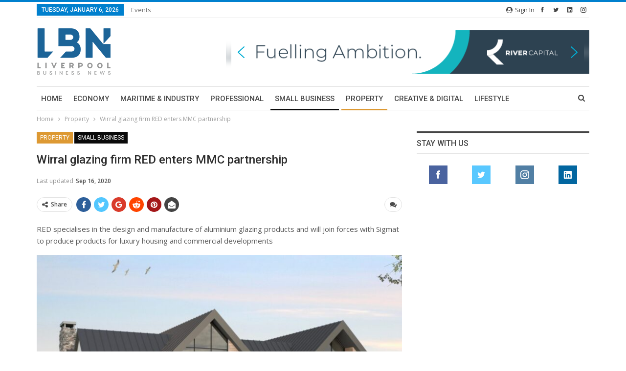

--- FILE ---
content_type: text/html; charset=UTF-8
request_url: https://lbndaily.co.uk/wirral-glazing-firm-red-enters-mmt-partnership/
body_size: 27280
content:
	<!DOCTYPE html>
		<!--[if IE 8]>
	<html class="ie ie8" lang="en-GB"> <![endif]-->
	<!--[if IE 9]>
	<html class="ie ie9" lang="en-GB"> <![endif]-->
	<!--[if gt IE 9]><!-->
<html lang="en-GB"> <!--<![endif]-->
	<head>
				<meta charset="UTF-8">
		<meta http-equiv="X-UA-Compatible" content="IE=edge">
		<meta name="viewport" content="width=device-width, initial-scale=1.0">
		<link rel="pingback" href="https://lbndaily.co.uk/xmlrpc.php"/>

		<script>window.INSITE = window.INSITE || {};window.INSITE.currentPage = "wirral-glazing-firm-red-enters-mmt-partnership";INSITE.shortCodes = {};</script><meta name='robots' content='index, follow, max-image-preview:large, max-snippet:-1, max-video-preview:-1' />

            <script data-no-defer="1" data-ezscrex="false" data-cfasync="false" data-pagespeed-no-defer data-cookieconsent="ignore">
                var ctPublicFunctions = {"_ajax_nonce":"73b578b512","_rest_nonce":"a71022746d","_ajax_url":"\/wp-admin\/admin-ajax.php","_rest_url":"https:\/\/lbndaily.co.uk\/wp-json\/","data__cookies_type":"none","data__ajax_type":"rest","data__bot_detector_enabled":"1","data__frontend_data_log_enabled":1,"cookiePrefix":"","wprocket_detected":false,"host_url":"lbndaily.co.uk","text__ee_click_to_select":"Click to select the whole data","text__ee_original_email":"The complete one is","text__ee_got_it":"Got it","text__ee_blocked":"Blocked","text__ee_cannot_connect":"Cannot connect","text__ee_cannot_decode":"Can not decode email. Unknown reason","text__ee_email_decoder":"CleanTalk email decoder","text__ee_wait_for_decoding":"The magic is on the way!","text__ee_decoding_process":"Please wait a few seconds while we decode the contact data."}
            </script>
        
            <script data-no-defer="1" data-ezscrex="false" data-cfasync="false" data-pagespeed-no-defer data-cookieconsent="ignore">
                var ctPublic = {"_ajax_nonce":"73b578b512","settings__forms__check_internal":"0","settings__forms__check_external":"0","settings__forms__force_protection":"0","settings__forms__search_test":"1","settings__data__bot_detector_enabled":"1","settings__sfw__anti_crawler":0,"blog_home":"https:\/\/lbndaily.co.uk\/","pixel__setting":"3","pixel__enabled":true,"pixel__url":null,"data__email_check_before_post":"1","data__email_check_exist_post":"1","data__cookies_type":"none","data__key_is_ok":true,"data__visible_fields_required":true,"wl_brandname":"Anti-Spam by CleanTalk","wl_brandname_short":"CleanTalk","ct_checkjs_key":"cb2779f50652505ead01520e19bbdadd55481250da1ffd554a88d6b73c6fad88","emailEncoderPassKey":"45319f71683cd4c79de330f3f7215544","bot_detector_forms_excluded":"W10=","advancedCacheExists":true,"varnishCacheExists":false,"wc_ajax_add_to_cart":false}
            </script>
        
	<!-- This site is optimized with the Yoast SEO plugin v20.10 - https://yoast.com/wordpress/plugins/seo/ -->
	<title>Wirral glazing firm RED enters MMC partnership - Liverpool Business News</title>
	<link rel="canonical" href="https://lbndaily.co.uk/wirral-glazing-firm-red-enters-mmt-partnership/" />
	<meta property="og:locale" content="en_GB" />
	<meta property="og:type" content="article" />
	<meta property="og:title" content="Wirral glazing firm RED enters MMC partnership - Liverpool Business News" />
	<meta property="og:description" content="RED specialises in the design and manufacture of aluminium glazing products and will join forces with Sigmat to produce products for luxury housing and commercial developments &nbsp; Wirral architectural glazing firm [&hellip;]" />
	<meta property="og:url" content="https://lbndaily.co.uk/wirral-glazing-firm-red-enters-mmt-partnership/" />
	<meta property="og:site_name" content="Liverpool Business News" />
	<meta property="article:published_time" content="2020-09-16T04:01:39+00:00" />
	<meta property="article:modified_time" content="2020-09-16T13:08:36+00:00" />
	<meta property="og:image" content="https://lbndaily.co.uk/wp-content/uploads/2020/09/House-Type-2_Contemporary_CGI-e1600261628174.jpg" />
	<meta property="og:image:width" content="750" />
	<meta property="og:image:height" content="527" />
	<meta property="og:image:type" content="image/jpeg" />
	<meta name="author" content="ybnews" />
	<meta name="twitter:card" content="summary_large_image" />
	<meta name="twitter:label1" content="Written by" />
	<meta name="twitter:data1" content="ybnews" />
	<meta name="twitter:label2" content="Estimated reading time" />
	<meta name="twitter:data2" content="2 minutes" />
	<script type="application/ld+json" class="yoast-schema-graph">{"@context":"https://schema.org","@graph":[{"@type":"WebPage","@id":"https://lbndaily.co.uk/wirral-glazing-firm-red-enters-mmt-partnership/","url":"https://lbndaily.co.uk/wirral-glazing-firm-red-enters-mmt-partnership/","name":"Wirral glazing firm RED enters MMC partnership - Liverpool Business News","isPartOf":{"@id":"https://lbndaily.co.uk/#website"},"primaryImageOfPage":{"@id":"https://lbndaily.co.uk/wirral-glazing-firm-red-enters-mmt-partnership/#primaryimage"},"image":{"@id":"https://lbndaily.co.uk/wirral-glazing-firm-red-enters-mmt-partnership/#primaryimage"},"thumbnailUrl":"https://lbndaily.co.uk/wp-content/uploads/2020/09/House-Type-2_Contemporary_CGI-e1600261628174.jpg","datePublished":"2020-09-16T04:01:39+00:00","dateModified":"2020-09-16T13:08:36+00:00","author":{"@id":"https://lbndaily.co.uk/#/schema/person/7f28ca3f7a6b395a34ad7fd9cdd10589"},"breadcrumb":{"@id":"https://lbndaily.co.uk/wirral-glazing-firm-red-enters-mmt-partnership/#breadcrumb"},"inLanguage":"en-GB","potentialAction":[{"@type":"ReadAction","target":["https://lbndaily.co.uk/wirral-glazing-firm-red-enters-mmt-partnership/"]}]},{"@type":"ImageObject","inLanguage":"en-GB","@id":"https://lbndaily.co.uk/wirral-glazing-firm-red-enters-mmt-partnership/#primaryimage","url":"https://lbndaily.co.uk/wp-content/uploads/2020/09/House-Type-2_Contemporary_CGI-e1600261628174.jpg","contentUrl":"https://lbndaily.co.uk/wp-content/uploads/2020/09/House-Type-2_Contemporary_CGI-e1600261628174.jpg","width":750,"height":527,"caption":"RED and Sigmat will design glazing products for luxury homes"},{"@type":"BreadcrumbList","@id":"https://lbndaily.co.uk/wirral-glazing-firm-red-enters-mmt-partnership/#breadcrumb","itemListElement":[{"@type":"ListItem","position":1,"name":"Home","item":"https://lbndaily.co.uk/"},{"@type":"ListItem","position":2,"name":"Wirral glazing firm RED enters MMC partnership"}]},{"@type":"WebSite","@id":"https://lbndaily.co.uk/#website","url":"https://lbndaily.co.uk/","name":"Liverpool Business News","description":"","potentialAction":[{"@type":"SearchAction","target":{"@type":"EntryPoint","urlTemplate":"https://lbndaily.co.uk/?s={search_term_string}"},"query-input":"required name=search_term_string"}],"inLanguage":"en-GB"},{"@type":"Person","@id":"https://lbndaily.co.uk/#/schema/person/7f28ca3f7a6b395a34ad7fd9cdd10589","name":"ybnews","image":{"@type":"ImageObject","inLanguage":"en-GB","@id":"https://lbndaily.co.uk/#/schema/person/image/","url":"https://secure.gravatar.com/avatar/b0da43027f19e42ff5a0c2a5c031f66a?s=96&d=mm&r=g","contentUrl":"https://secure.gravatar.com/avatar/b0da43027f19e42ff5a0c2a5c031f66a?s=96&d=mm&r=g","caption":"ybnews"},"url":"https://lbndaily.co.uk/author/ybnews/"}]}</script>
	<!-- / Yoast SEO plugin. -->


<link rel='dns-prefetch' href='//moderate.cleantalk.org' />
<link rel='dns-prefetch' href='//insite.s3.amazonaws.com' />
<link rel='dns-prefetch' href='//fonts.googleapis.com' />
<link rel="alternate" type="application/rss+xml" title="Liverpool Business News &raquo; Feed" href="https://lbndaily.co.uk/feed/" />
<link rel="alternate" type="application/rss+xml" title="Liverpool Business News &raquo; Comments Feed" href="https://lbndaily.co.uk/comments/feed/" />
<link rel="alternate" type="text/calendar" title="Liverpool Business News &raquo; iCal Feed" href="https://lbndaily.co.uk/events/?ical=1" />
<link rel="alternate" type="application/rss+xml" title="Liverpool Business News &raquo; Wirral glazing firm RED enters MMC partnership Comments Feed" href="https://lbndaily.co.uk/wirral-glazing-firm-red-enters-mmt-partnership/feed/" />
<script type="text/javascript">
window._wpemojiSettings = {"baseUrl":"https:\/\/s.w.org\/images\/core\/emoji\/14.0.0\/72x72\/","ext":".png","svgUrl":"https:\/\/s.w.org\/images\/core\/emoji\/14.0.0\/svg\/","svgExt":".svg","source":{"concatemoji":"https:\/\/lbndaily.co.uk\/wp-includes\/js\/wp-emoji-release.min.js?ver=6.2"}};
/*! This file is auto-generated */
!function(e,a,t){var n,r,o,i=a.createElement("canvas"),p=i.getContext&&i.getContext("2d");function s(e,t){p.clearRect(0,0,i.width,i.height),p.fillText(e,0,0);e=i.toDataURL();return p.clearRect(0,0,i.width,i.height),p.fillText(t,0,0),e===i.toDataURL()}function c(e){var t=a.createElement("script");t.src=e,t.defer=t.type="text/javascript",a.getElementsByTagName("head")[0].appendChild(t)}for(o=Array("flag","emoji"),t.supports={everything:!0,everythingExceptFlag:!0},r=0;r<o.length;r++)t.supports[o[r]]=function(e){if(p&&p.fillText)switch(p.textBaseline="top",p.font="600 32px Arial",e){case"flag":return s("\ud83c\udff3\ufe0f\u200d\u26a7\ufe0f","\ud83c\udff3\ufe0f\u200b\u26a7\ufe0f")?!1:!s("\ud83c\uddfa\ud83c\uddf3","\ud83c\uddfa\u200b\ud83c\uddf3")&&!s("\ud83c\udff4\udb40\udc67\udb40\udc62\udb40\udc65\udb40\udc6e\udb40\udc67\udb40\udc7f","\ud83c\udff4\u200b\udb40\udc67\u200b\udb40\udc62\u200b\udb40\udc65\u200b\udb40\udc6e\u200b\udb40\udc67\u200b\udb40\udc7f");case"emoji":return!s("\ud83e\udef1\ud83c\udffb\u200d\ud83e\udef2\ud83c\udfff","\ud83e\udef1\ud83c\udffb\u200b\ud83e\udef2\ud83c\udfff")}return!1}(o[r]),t.supports.everything=t.supports.everything&&t.supports[o[r]],"flag"!==o[r]&&(t.supports.everythingExceptFlag=t.supports.everythingExceptFlag&&t.supports[o[r]]);t.supports.everythingExceptFlag=t.supports.everythingExceptFlag&&!t.supports.flag,t.DOMReady=!1,t.readyCallback=function(){t.DOMReady=!0},t.supports.everything||(n=function(){t.readyCallback()},a.addEventListener?(a.addEventListener("DOMContentLoaded",n,!1),e.addEventListener("load",n,!1)):(e.attachEvent("onload",n),a.attachEvent("onreadystatechange",function(){"complete"===a.readyState&&t.readyCallback()})),(e=t.source||{}).concatemoji?c(e.concatemoji):e.wpemoji&&e.twemoji&&(c(e.twemoji),c(e.wpemoji)))}(window,document,window._wpemojiSettings);
</script>
<style type="text/css">
img.wp-smiley,
img.emoji {
	display: inline !important;
	border: none !important;
	box-shadow: none !important;
	height: 1em !important;
	width: 1em !important;
	margin: 0 0.07em !important;
	vertical-align: -0.1em !important;
	background: none !important;
	padding: 0 !important;
}
</style>
	<link rel='stylesheet' id='insite-grid-style-css' href='https://insite.s3.amazonaws.com/io-editor/css/io-grid.css?ver=6.2' type='text/css' media='all' />
<link rel='stylesheet' id='wp-block-library-css' href='https://lbndaily.co.uk/wp-includes/css/dist/block-library/style.min.css?ver=6.2' type='text/css' media='all' />
<link rel='stylesheet' id='classic-theme-styles-css' href='https://lbndaily.co.uk/wp-includes/css/classic-themes.min.css?ver=6.2' type='text/css' media='all' />
<style id='global-styles-inline-css' type='text/css'>
body{--wp--preset--color--black: #000000;--wp--preset--color--cyan-bluish-gray: #abb8c3;--wp--preset--color--white: #ffffff;--wp--preset--color--pale-pink: #f78da7;--wp--preset--color--vivid-red: #cf2e2e;--wp--preset--color--luminous-vivid-orange: #ff6900;--wp--preset--color--luminous-vivid-amber: #fcb900;--wp--preset--color--light-green-cyan: #7bdcb5;--wp--preset--color--vivid-green-cyan: #00d084;--wp--preset--color--pale-cyan-blue: #8ed1fc;--wp--preset--color--vivid-cyan-blue: #0693e3;--wp--preset--color--vivid-purple: #9b51e0;--wp--preset--gradient--vivid-cyan-blue-to-vivid-purple: linear-gradient(135deg,rgba(6,147,227,1) 0%,rgb(155,81,224) 100%);--wp--preset--gradient--light-green-cyan-to-vivid-green-cyan: linear-gradient(135deg,rgb(122,220,180) 0%,rgb(0,208,130) 100%);--wp--preset--gradient--luminous-vivid-amber-to-luminous-vivid-orange: linear-gradient(135deg,rgba(252,185,0,1) 0%,rgba(255,105,0,1) 100%);--wp--preset--gradient--luminous-vivid-orange-to-vivid-red: linear-gradient(135deg,rgba(255,105,0,1) 0%,rgb(207,46,46) 100%);--wp--preset--gradient--very-light-gray-to-cyan-bluish-gray: linear-gradient(135deg,rgb(238,238,238) 0%,rgb(169,184,195) 100%);--wp--preset--gradient--cool-to-warm-spectrum: linear-gradient(135deg,rgb(74,234,220) 0%,rgb(151,120,209) 20%,rgb(207,42,186) 40%,rgb(238,44,130) 60%,rgb(251,105,98) 80%,rgb(254,248,76) 100%);--wp--preset--gradient--blush-light-purple: linear-gradient(135deg,rgb(255,206,236) 0%,rgb(152,150,240) 100%);--wp--preset--gradient--blush-bordeaux: linear-gradient(135deg,rgb(254,205,165) 0%,rgb(254,45,45) 50%,rgb(107,0,62) 100%);--wp--preset--gradient--luminous-dusk: linear-gradient(135deg,rgb(255,203,112) 0%,rgb(199,81,192) 50%,rgb(65,88,208) 100%);--wp--preset--gradient--pale-ocean: linear-gradient(135deg,rgb(255,245,203) 0%,rgb(182,227,212) 50%,rgb(51,167,181) 100%);--wp--preset--gradient--electric-grass: linear-gradient(135deg,rgb(202,248,128) 0%,rgb(113,206,126) 100%);--wp--preset--gradient--midnight: linear-gradient(135deg,rgb(2,3,129) 0%,rgb(40,116,252) 100%);--wp--preset--duotone--dark-grayscale: url('#wp-duotone-dark-grayscale');--wp--preset--duotone--grayscale: url('#wp-duotone-grayscale');--wp--preset--duotone--purple-yellow: url('#wp-duotone-purple-yellow');--wp--preset--duotone--blue-red: url('#wp-duotone-blue-red');--wp--preset--duotone--midnight: url('#wp-duotone-midnight');--wp--preset--duotone--magenta-yellow: url('#wp-duotone-magenta-yellow');--wp--preset--duotone--purple-green: url('#wp-duotone-purple-green');--wp--preset--duotone--blue-orange: url('#wp-duotone-blue-orange');--wp--preset--font-size--small: 13px;--wp--preset--font-size--medium: 20px;--wp--preset--font-size--large: 36px;--wp--preset--font-size--x-large: 42px;--wp--preset--spacing--20: 0.44rem;--wp--preset--spacing--30: 0.67rem;--wp--preset--spacing--40: 1rem;--wp--preset--spacing--50: 1.5rem;--wp--preset--spacing--60: 2.25rem;--wp--preset--spacing--70: 3.38rem;--wp--preset--spacing--80: 5.06rem;--wp--preset--shadow--natural: 6px 6px 9px rgba(0, 0, 0, 0.2);--wp--preset--shadow--deep: 12px 12px 50px rgba(0, 0, 0, 0.4);--wp--preset--shadow--sharp: 6px 6px 0px rgba(0, 0, 0, 0.2);--wp--preset--shadow--outlined: 6px 6px 0px -3px rgba(255, 255, 255, 1), 6px 6px rgba(0, 0, 0, 1);--wp--preset--shadow--crisp: 6px 6px 0px rgba(0, 0, 0, 1);}:where(.is-layout-flex){gap: 0.5em;}body .is-layout-flow > .alignleft{float: left;margin-inline-start: 0;margin-inline-end: 2em;}body .is-layout-flow > .alignright{float: right;margin-inline-start: 2em;margin-inline-end: 0;}body .is-layout-flow > .aligncenter{margin-left: auto !important;margin-right: auto !important;}body .is-layout-constrained > .alignleft{float: left;margin-inline-start: 0;margin-inline-end: 2em;}body .is-layout-constrained > .alignright{float: right;margin-inline-start: 2em;margin-inline-end: 0;}body .is-layout-constrained > .aligncenter{margin-left: auto !important;margin-right: auto !important;}body .is-layout-constrained > :where(:not(.alignleft):not(.alignright):not(.alignfull)){max-width: var(--wp--style--global--content-size);margin-left: auto !important;margin-right: auto !important;}body .is-layout-constrained > .alignwide{max-width: var(--wp--style--global--wide-size);}body .is-layout-flex{display: flex;}body .is-layout-flex{flex-wrap: wrap;align-items: center;}body .is-layout-flex > *{margin: 0;}:where(.wp-block-columns.is-layout-flex){gap: 2em;}.has-black-color{color: var(--wp--preset--color--black) !important;}.has-cyan-bluish-gray-color{color: var(--wp--preset--color--cyan-bluish-gray) !important;}.has-white-color{color: var(--wp--preset--color--white) !important;}.has-pale-pink-color{color: var(--wp--preset--color--pale-pink) !important;}.has-vivid-red-color{color: var(--wp--preset--color--vivid-red) !important;}.has-luminous-vivid-orange-color{color: var(--wp--preset--color--luminous-vivid-orange) !important;}.has-luminous-vivid-amber-color{color: var(--wp--preset--color--luminous-vivid-amber) !important;}.has-light-green-cyan-color{color: var(--wp--preset--color--light-green-cyan) !important;}.has-vivid-green-cyan-color{color: var(--wp--preset--color--vivid-green-cyan) !important;}.has-pale-cyan-blue-color{color: var(--wp--preset--color--pale-cyan-blue) !important;}.has-vivid-cyan-blue-color{color: var(--wp--preset--color--vivid-cyan-blue) !important;}.has-vivid-purple-color{color: var(--wp--preset--color--vivid-purple) !important;}.has-black-background-color{background-color: var(--wp--preset--color--black) !important;}.has-cyan-bluish-gray-background-color{background-color: var(--wp--preset--color--cyan-bluish-gray) !important;}.has-white-background-color{background-color: var(--wp--preset--color--white) !important;}.has-pale-pink-background-color{background-color: var(--wp--preset--color--pale-pink) !important;}.has-vivid-red-background-color{background-color: var(--wp--preset--color--vivid-red) !important;}.has-luminous-vivid-orange-background-color{background-color: var(--wp--preset--color--luminous-vivid-orange) !important;}.has-luminous-vivid-amber-background-color{background-color: var(--wp--preset--color--luminous-vivid-amber) !important;}.has-light-green-cyan-background-color{background-color: var(--wp--preset--color--light-green-cyan) !important;}.has-vivid-green-cyan-background-color{background-color: var(--wp--preset--color--vivid-green-cyan) !important;}.has-pale-cyan-blue-background-color{background-color: var(--wp--preset--color--pale-cyan-blue) !important;}.has-vivid-cyan-blue-background-color{background-color: var(--wp--preset--color--vivid-cyan-blue) !important;}.has-vivid-purple-background-color{background-color: var(--wp--preset--color--vivid-purple) !important;}.has-black-border-color{border-color: var(--wp--preset--color--black) !important;}.has-cyan-bluish-gray-border-color{border-color: var(--wp--preset--color--cyan-bluish-gray) !important;}.has-white-border-color{border-color: var(--wp--preset--color--white) !important;}.has-pale-pink-border-color{border-color: var(--wp--preset--color--pale-pink) !important;}.has-vivid-red-border-color{border-color: var(--wp--preset--color--vivid-red) !important;}.has-luminous-vivid-orange-border-color{border-color: var(--wp--preset--color--luminous-vivid-orange) !important;}.has-luminous-vivid-amber-border-color{border-color: var(--wp--preset--color--luminous-vivid-amber) !important;}.has-light-green-cyan-border-color{border-color: var(--wp--preset--color--light-green-cyan) !important;}.has-vivid-green-cyan-border-color{border-color: var(--wp--preset--color--vivid-green-cyan) !important;}.has-pale-cyan-blue-border-color{border-color: var(--wp--preset--color--pale-cyan-blue) !important;}.has-vivid-cyan-blue-border-color{border-color: var(--wp--preset--color--vivid-cyan-blue) !important;}.has-vivid-purple-border-color{border-color: var(--wp--preset--color--vivid-purple) !important;}.has-vivid-cyan-blue-to-vivid-purple-gradient-background{background: var(--wp--preset--gradient--vivid-cyan-blue-to-vivid-purple) !important;}.has-light-green-cyan-to-vivid-green-cyan-gradient-background{background: var(--wp--preset--gradient--light-green-cyan-to-vivid-green-cyan) !important;}.has-luminous-vivid-amber-to-luminous-vivid-orange-gradient-background{background: var(--wp--preset--gradient--luminous-vivid-amber-to-luminous-vivid-orange) !important;}.has-luminous-vivid-orange-to-vivid-red-gradient-background{background: var(--wp--preset--gradient--luminous-vivid-orange-to-vivid-red) !important;}.has-very-light-gray-to-cyan-bluish-gray-gradient-background{background: var(--wp--preset--gradient--very-light-gray-to-cyan-bluish-gray) !important;}.has-cool-to-warm-spectrum-gradient-background{background: var(--wp--preset--gradient--cool-to-warm-spectrum) !important;}.has-blush-light-purple-gradient-background{background: var(--wp--preset--gradient--blush-light-purple) !important;}.has-blush-bordeaux-gradient-background{background: var(--wp--preset--gradient--blush-bordeaux) !important;}.has-luminous-dusk-gradient-background{background: var(--wp--preset--gradient--luminous-dusk) !important;}.has-pale-ocean-gradient-background{background: var(--wp--preset--gradient--pale-ocean) !important;}.has-electric-grass-gradient-background{background: var(--wp--preset--gradient--electric-grass) !important;}.has-midnight-gradient-background{background: var(--wp--preset--gradient--midnight) !important;}.has-small-font-size{font-size: var(--wp--preset--font-size--small) !important;}.has-medium-font-size{font-size: var(--wp--preset--font-size--medium) !important;}.has-large-font-size{font-size: var(--wp--preset--font-size--large) !important;}.has-x-large-font-size{font-size: var(--wp--preset--font-size--x-large) !important;}
.wp-block-navigation a:where(:not(.wp-element-button)){color: inherit;}
:where(.wp-block-columns.is-layout-flex){gap: 2em;}
.wp-block-pullquote{font-size: 1.5em;line-height: 1.6;}
</style>
<link rel='stylesheet' id='lightbox-css' href='https://lbndaily.co.uk/wp-content/plugins/accesspress-instagram-feed/css/lightbox.css?ver=2.2.9' type='text/css' media='all' />
<link rel='stylesheet' id='owl-theme-css' href='https://lbndaily.co.uk/wp-content/plugins/accesspress-instagram-feed/css/owl.theme.css?ver=2.2.9' type='text/css' media='all' />
<link rel='stylesheet' id='owl-carousel-css' href='https://lbndaily.co.uk/wp-content/plugins/accesspress-instagram-feed/css/owl.carousel.css?ver=2.2.9' type='text/css' media='all' />
<link rel='stylesheet' id='apif-frontend-css-css' href='https://lbndaily.co.uk/wp-content/plugins/accesspress-instagram-feed/css/frontend.css?ver=2.2.9' type='text/css' media='all' />
<link rel='stylesheet' id='apif-font-awesome-css' href='https://lbndaily.co.uk/wp-content/plugins/accesspress-instagram-feed/css/font-awesome.min.css?ver=2.2.9' type='text/css' media='all' />
<link rel='stylesheet' id='apif-gridrotator-css' href='https://lbndaily.co.uk/wp-content/plugins/accesspress-instagram-feed/css/gridrotator.css?ver=2.2.9' type='text/css' media='all' />
<link rel='stylesheet' id='bbp-default-css' href='https://lbndaily.co.uk/wp-content/themes/publisher/css/bbpress.min.css?ver=2.6.9' type='text/css' media='all' />
<link rel='stylesheet' id='cleantalk-public-css-css' href='https://lbndaily.co.uk/wp-content/plugins/cleantalk-spam-protect/css/cleantalk-public.min.css?ver=6.62_1756288997' type='text/css' media='all' />
<link rel='stylesheet' id='cleantalk-email-decoder-css-css' href='https://lbndaily.co.uk/wp-content/plugins/cleantalk-spam-protect/css/cleantalk-email-decoder.min.css?ver=6.62_1756288997' type='text/css' media='all' />
<link rel='stylesheet' id='contact-form-7-css' href='https://lbndaily.co.uk/wp-content/plugins/contact-form-7/includes/css/styles.css?ver=5.7.7' type='text/css' media='all' />
<link rel='stylesheet' id='wsl-widget-css' href='https://lbndaily.co.uk/wp-content/plugins/wordpress-social-login/assets/css/style.css?ver=6.2' type='text/css' media='all' />
<link rel='stylesheet' id='publisher-child-css' href='https://lbndaily.co.uk/wp-content/themes/publisher-child/style.css?ver=1.0.0' type='text/css' media='all' />
<link rel='stylesheet' id='better-framework-main-fonts-css' href='https://fonts.googleapis.com/css?family=Open+Sans:400,600%7CRoboto:400,500,400italic' type='text/css' media='all' />
<link rel="stylesheet" type="text/css" href="https://lbndaily.co.uk/wp-content/plugins/smart-slider-3/Public/SmartSlider3/Application/Frontend/Assets/dist/smartslider.min.css?ver=fe0c9112" media="all">
<style data-related="n2-ss-2">div#n2-ss-2 .n2-ss-slider-1{display:grid;position:relative;}div#n2-ss-2 .n2-ss-slider-2{display:grid;position:relative;overflow:hidden;padding:0px 0px 0px 0px;border:0px solid RGBA(62,62,62,1);border-radius:0px;background-clip:padding-box;background-repeat:repeat;background-position:50% 50%;background-size:cover;background-attachment:scroll;z-index:1;}div#n2-ss-2:not(.n2-ss-loaded) .n2-ss-slider-2{background-image:none !important;}div#n2-ss-2 .n2-ss-slider-3{display:grid;grid-template-areas:'cover';position:relative;overflow:hidden;z-index:10;}div#n2-ss-2 .n2-ss-slider-3 > *{grid-area:cover;}div#n2-ss-2 .n2-ss-slide-backgrounds,div#n2-ss-2 .n2-ss-slider-3 > .n2-ss-divider{position:relative;}div#n2-ss-2 .n2-ss-slide-backgrounds{z-index:10;}div#n2-ss-2 .n2-ss-slide-backgrounds > *{overflow:hidden;}div#n2-ss-2 .n2-ss-slide-background{transform:translateX(-100000px);}div#n2-ss-2 .n2-ss-slider-4{place-self:center;position:relative;width:100%;height:100%;z-index:20;display:grid;grid-template-areas:'slide';}div#n2-ss-2 .n2-ss-slider-4 > *{grid-area:slide;}div#n2-ss-2.n2-ss-full-page--constrain-ratio .n2-ss-slider-4{height:auto;}div#n2-ss-2 .n2-ss-slide{display:grid;place-items:center;grid-auto-columns:100%;position:relative;z-index:20;-webkit-backface-visibility:hidden;transform:translateX(-100000px);}div#n2-ss-2 .n2-ss-slide{perspective:1500px;}div#n2-ss-2 .n2-ss-slide-active{z-index:21;}.n2-ss-background-animation{position:absolute;top:0;left:0;width:100%;height:100%;z-index:3;}div#n2-ss-2 .nextend-arrow{cursor:pointer;overflow:hidden;line-height:0 !important;z-index:18;-webkit-user-select:none;}div#n2-ss-2 .nextend-arrow img{position:relative;display:block;}div#n2-ss-2 .nextend-arrow img.n2-arrow-hover-img{display:none;}div#n2-ss-2 .nextend-arrow:FOCUS img.n2-arrow-hover-img,div#n2-ss-2 .nextend-arrow:HOVER img.n2-arrow-hover-img{display:inline;}div#n2-ss-2 .nextend-arrow:FOCUS img.n2-arrow-normal-img,div#n2-ss-2 .nextend-arrow:HOVER img.n2-arrow-normal-img{display:none;}div#n2-ss-2 .nextend-arrow-animated{overflow:hidden;}div#n2-ss-2 .nextend-arrow-animated > div{position:relative;}div#n2-ss-2 .nextend-arrow-animated .n2-active{position:absolute;}div#n2-ss-2 .nextend-arrow-animated-fade{transition:background 0.3s, opacity 0.4s;}div#n2-ss-2 .nextend-arrow-animated-horizontal > div{transition:all 0.4s;transform:none;}div#n2-ss-2 .nextend-arrow-animated-horizontal .n2-active{top:0;}div#n2-ss-2 .nextend-arrow-previous.nextend-arrow-animated-horizontal .n2-active{left:100%;}div#n2-ss-2 .nextend-arrow-next.nextend-arrow-animated-horizontal .n2-active{right:100%;}div#n2-ss-2 .nextend-arrow-previous.nextend-arrow-animated-horizontal:HOVER > div,div#n2-ss-2 .nextend-arrow-previous.nextend-arrow-animated-horizontal:FOCUS > div{transform:translateX(-100%);}div#n2-ss-2 .nextend-arrow-next.nextend-arrow-animated-horizontal:HOVER > div,div#n2-ss-2 .nextend-arrow-next.nextend-arrow-animated-horizontal:FOCUS > div{transform:translateX(100%);}div#n2-ss-2 .nextend-arrow-animated-vertical > div{transition:all 0.4s;transform:none;}div#n2-ss-2 .nextend-arrow-animated-vertical .n2-active{left:0;}div#n2-ss-2 .nextend-arrow-previous.nextend-arrow-animated-vertical .n2-active{top:100%;}div#n2-ss-2 .nextend-arrow-next.nextend-arrow-animated-vertical .n2-active{bottom:100%;}div#n2-ss-2 .nextend-arrow-previous.nextend-arrow-animated-vertical:HOVER > div,div#n2-ss-2 .nextend-arrow-previous.nextend-arrow-animated-vertical:FOCUS > div{transform:translateY(-100%);}div#n2-ss-2 .nextend-arrow-next.nextend-arrow-animated-vertical:HOVER > div,div#n2-ss-2 .nextend-arrow-next.nextend-arrow-animated-vertical:FOCUS > div{transform:translateY(100%);}div#n2-ss-2 .n2-ss-slide-limiter{max-width:1000px;}div#n2-ss-2 .n-uc-qcpXnQIDJFmT{padding:10px 10px 10px 10px}div#n2-ss-2 .n-uc-4M4ELM6BvPLr{padding:10px 10px 10px 10px}div#n2-ss-2 .n-uc-qNXNB8a5aSir{padding:10px 10px 10px 10px}div#n2-ss-2 .n-uc-e5CVlVYdBEqo{padding:10px 10px 10px 10px}div#n2-ss-2 .n-uc-MSGeCkXrsTab{padding:10px 10px 10px 10px}div#n2-ss-2 .n-uc-kRxT8DrhqKNE{padding:10px 10px 10px 10px}div#n2-ss-2 .n-uc-NhkLmrx0z14J{padding:10px 10px 10px 10px}div#n2-ss-2 .n-uc-2Tgh5I86g8Q7{padding:10px 10px 10px 10px}div#n2-ss-2 .n-uc-naOwiPQJYYa8{padding:10px 10px 10px 10px}div#n2-ss-2 .nextend-arrow img{width: 32px}@media (min-width: 1200px){div#n2-ss-2 [data-hide-desktopportrait="1"]{display: none !important;}}@media (orientation: landscape) and (max-width: 1199px) and (min-width: 901px),(orientation: portrait) and (max-width: 1199px) and (min-width: 701px){div#n2-ss-2 [data-hide-tabletportrait="1"]{display: none !important;}}@media (orientation: landscape) and (max-width: 900px),(orientation: portrait) and (max-width: 700px){div#n2-ss-2 [data-hide-mobileportrait="1"]{display: none !important;}div#n2-ss-2 .nextend-arrow img{width: 16px}}</style>
<script>(function(){this._N2=this._N2||{_r:[],_d:[],r:function(){this._r.push(arguments)},d:function(){this._d.push(arguments)}}}).call(window);</script><script src="https://lbndaily.co.uk/wp-content/plugins/smart-slider-3/Public/SmartSlider3/Application/Frontend/Assets/dist/n2.min.js?ver=fe0c9112" defer async></script>
<script src="https://lbndaily.co.uk/wp-content/plugins/smart-slider-3/Public/SmartSlider3/Application/Frontend/Assets/dist/smartslider-frontend.min.js?ver=fe0c9112" defer async></script>
<script src="https://lbndaily.co.uk/wp-content/plugins/smart-slider-3/Public/SmartSlider3/Slider/SliderType/Simple/Assets/dist/ss-simple.min.js?ver=fe0c9112" defer async></script>
<script src="https://lbndaily.co.uk/wp-content/plugins/smart-slider-3/Public/SmartSlider3/Widget/Arrow/ArrowImage/Assets/dist/w-arrow-image.min.js?ver=fe0c9112" defer async></script>
<script>_N2.r('documentReady',function(){_N2.r(["documentReady","smartslider-frontend","SmartSliderWidgetArrowImage","ss-simple"],function(){new _N2.SmartSliderSimple('n2-ss-2',{"admin":false,"background.video.mobile":1,"loadingTime":2000,"alias":{"id":0,"smoothScroll":0,"slideSwitch":0,"scroll":1},"align":"normal","isDelayed":0,"responsive":{"mediaQueries":{"all":false,"desktopportrait":["(min-width: 1200px)"],"tabletportrait":["(orientation: landscape) and (max-width: 1199px) and (min-width: 901px)","(orientation: portrait) and (max-width: 1199px) and (min-width: 701px)"],"mobileportrait":["(orientation: landscape) and (max-width: 900px)","(orientation: portrait) and (max-width: 700px)"]},"base":{"slideOuterWidth":1000,"slideOuterHeight":120,"sliderWidth":1000,"sliderHeight":120,"slideWidth":1000,"slideHeight":120},"hideOn":{"desktopLandscape":false,"desktopPortrait":false,"tabletLandscape":false,"tabletPortrait":false,"mobileLandscape":false,"mobilePortrait":false},"onResizeEnabled":true,"type":"auto","sliderHeightBasedOn":"real","focusUser":1,"focusEdge":"auto","breakpoints":[{"device":"tabletPortrait","type":"max-screen-width","portraitWidth":1199,"landscapeWidth":1199},{"device":"mobilePortrait","type":"max-screen-width","portraitWidth":700,"landscapeWidth":900}],"enabledDevices":{"desktopLandscape":0,"desktopPortrait":1,"tabletLandscape":0,"tabletPortrait":1,"mobileLandscape":0,"mobilePortrait":1},"sizes":{"desktopPortrait":{"width":1000,"height":120,"max":3000,"min":1000},"tabletPortrait":{"width":701,"height":84,"customHeight":false,"max":1199,"min":701},"mobilePortrait":{"width":320,"height":38,"customHeight":false,"max":900,"min":320}},"overflowHiddenPage":0,"focus":{"offsetTop":"#wpadminbar","offsetBottom":""}},"controls":{"mousewheel":2,"touch":"horizontal","keyboard":1,"blockCarouselInteraction":1},"playWhenVisible":1,"playWhenVisibleAt":0.5,"lazyLoad":0,"lazyLoadNeighbor":0,"blockrightclick":0,"maintainSession":0,"autoplay":{"enabled":1,"start":1,"duration":3000,"autoplayLoop":1,"allowReStart":0,"pause":{"click":1,"mouse":"0","mediaStarted":1},"resume":{"click":0,"mouse":"0","mediaEnded":1,"slidechanged":0},"interval":1,"intervalModifier":"loop","intervalSlide":"current"},"perspective":1500,"layerMode":{"playOnce":0,"playFirstLayer":1,"mode":"skippable","inAnimation":"mainInEnd"},"bgAnimations":0,"mainanimation":{"type":"horizontal","duration":800,"delay":0,"ease":"easeOutQuad","shiftedBackgroundAnimation":0},"carousel":1,"initCallbacks":function(){new _N2.SmartSliderWidgetArrowImage(this)}})})});</script><script type='text/javascript' src='https://lbndaily.co.uk/wp-includes/js/jquery/jquery.min.js?ver=3.6.3' id='jquery-core-js'></script>
<script type='text/javascript' src='https://lbndaily.co.uk/wp-includes/js/jquery/jquery-migrate.min.js?ver=3.4.0' id='jquery-migrate-js'></script>
<script type='text/javascript' src='https://lbndaily.co.uk/wp-content/plugins/accesspress-instagram-feed/js/owl.carousel.js?ver=6.2' id='owl-carousel-js-js'></script>
<script type='text/javascript' src='https://lbndaily.co.uk/wp-content/plugins/cleantalk-spam-protect/js/apbct-public-bundle.min.js?ver=6.62_1756288997' id='apbct-public-bundle.min-js-js'></script>
<link rel="https://api.w.org/" href="https://lbndaily.co.uk/wp-json/" /><link rel="alternate" type="application/json" href="https://lbndaily.co.uk/wp-json/wp/v2/posts/72902" /><link rel="EditURI" type="application/rsd+xml" title="RSD" href="https://lbndaily.co.uk/xmlrpc.php?rsd" />
<link rel="wlwmanifest" type="application/wlwmanifest+xml" href="https://lbndaily.co.uk/wp-includes/wlwmanifest.xml" />
<meta name="generator" content="WordPress 6.2" />
<link rel='shortlink' href='https://lbndaily.co.uk/?p=72902' />
<link rel="alternate" type="application/json+oembed" href="https://lbndaily.co.uk/wp-json/oembed/1.0/embed?url=https%3A%2F%2Flbndaily.co.uk%2Fwirral-glazing-firm-red-enters-mmt-partnership%2F" />
<link rel="alternate" type="text/xml+oembed" href="https://lbndaily.co.uk/wp-json/oembed/1.0/embed?url=https%3A%2F%2Flbndaily.co.uk%2Fwirral-glazing-firm-red-enters-mmt-partnership%2F&#038;format=xml" />
			<link rel="amphtml" href="https://lbndaily.co.uk/amp/wirral-glazing-firm-red-enters-mmt-partnership"/>
			<meta name="tec-api-version" content="v1"><meta name="tec-api-origin" content="https://lbndaily.co.uk"><link rel="alternate" href="https://lbndaily.co.uk/wp-json/tribe/events/v1/" /><meta name="google-site-verification" content="DsrPcLV5qT8u8w0oKZ6T9VatHFTGkVT2kuwcswh0ZTQ" />
<script async src="//pagead2.googlesyndication.com/pagead/js/adsbygoogle.js"></script>

<script type="text/javascript">
jQuery(document).ready(function($){

	});
</script>
<style>
</style>
<meta name="generator" content="Powered by Visual Composer - drag and drop page builder for WordPress."/>
<!--[if lte IE 9]><link rel="stylesheet" type="text/css" href="https://lbndaily.co.uk/wp-content/plugins/js_composer/assets/css/vc_lte_ie9.min.css" media="screen"><![endif]--><script type="application/ld+json">{
    "@context": "http:\/\/schema.org\/",
    "@type": "organization",
    "@id": "#organization",
    "url": "https:\/\/lbndaily.co.uk",
    "name": "Liverpool Business News",
    "description": "",
    "logo": {
        "@type": "ImageObject",
        "url": "https:\/\/lbndaily.co.uk\/wp-content\/uploads\/2017\/12\/LBN_master-.png"
    }
}</script>
<script type="application/ld+json">{
    "@context": "http:\/\/schema.org\/",
    "@type": "WebSite",
    "name": "Liverpool Business News",
    "alternateName": "",
    "url": "https:\/\/lbndaily.co.uk"
}</script>
<script type="application/ld+json">{
    "@context": "http:\/\/schema.org\/",
    "@type": "BlogPosting",
    "headline": "Wirral glazing firm RED enters MMC partnership",
    "description": "RED specialises in the design and manufacture of aluminium glazing products and will join forces with\u00a0Sigmat to produce products for luxury housing and commercial developments&nbsp;Wirral architectural glazing firm RED Systems is forming a partnershi",
    "datePublished": "2020-09-16",
    "dateModified": "2020-09-16",
    "author": {
        "@type": "Person",
        "@id": "#person-Ybnews",
        "name": "Ybnews"
    },
    "image": {
        "@type": "ImageObject",
        "url": "https:\/\/lbndaily.co.uk\/wp-content\/uploads\/2020\/09\/House-Type-2_Contemporary_CGI-e1600261628174.jpg",
        "width": 750,
        "height": 527
    },
    "interactionStatistic": [
        {
            "@type": "InteractionCounter",
            "interactionType": "http:\/\/schema.org\/CommentAction",
            "userInteractionCount": "0"
        }
    ],
    "publisher": {
        "@id": "#organization"
    },
    "mainEntityOfPage": {
        "@type": "WebPage",
        "@id": "https:\/\/lbndaily.co.uk\/wirral-glazing-firm-red-enters-mmt-partnership\/"
    }
}</script>
<link rel='stylesheet' id='bf-minifed-css-1' href='https://lbndaily.co.uk/wp-content/bs-booster-cache/af2043ef0301d172243dace99b9a303f.css' type='text/css' media='all' />
<link rel='stylesheet' id='bf-minifed-css-2' href='https://lbndaily.co.uk/wp-content/bs-booster-cache/2e1599243e6ad580d1461f58323d93e1.css' type='text/css' media='all' />
<link rel="icon" href="https://lbndaily.co.uk/wp-content/uploads/2018/01/cropped-LBN_favicon-32x32.png" sizes="32x32" />
<link rel="icon" href="https://lbndaily.co.uk/wp-content/uploads/2018/01/cropped-LBN_favicon-192x192.png" sizes="192x192" />
<link rel="apple-touch-icon" href="https://lbndaily.co.uk/wp-content/uploads/2018/01/cropped-LBN_favicon-180x180.png" />
<meta name="msapplication-TileImage" content="https://lbndaily.co.uk/wp-content/uploads/2018/01/cropped-LBN_favicon-270x270.png" />

<!-- BetterFramework Head Inline CSS -->
<style>
.term-badges.floated a {
    max-width: 160px !important;
}
#owl-demo .item img {
    height: auto  !important;
}

</style>
<!-- /BetterFramework Head Inline CSS-->
		<style type="text/css" id="wp-custom-css">
			/*
You can add your own CSS here.

Click the help icon above to learn more.
*/
.single-post .post-thumbnail amp-img {
    display: none;
}



.single-featured {
    display: none !important;
}

i.post-author.author {
    display: none !important;
}
.better-social-counter.style-big-button.in-5-col .social-item {
    width: 25%;
}

a.post-url.post-title, span.post-title {
    text-transform: none;
}		</style>
		<noscript><style type="text/css"> .wpb_animate_when_almost_visible { opacity: 1; }</style></noscript>		
		<script async src="https://pagead2.googlesyndication.com/pagead/js/adsbygoogle.js"></script>

			<script>

			  (adsbygoogle = window.adsbygoogle || []).push({

				google_ad_client: "ca-pub-7141422254377477",

				enable_page_level_ads: true

			  });

			</script>
	</head>

<body class="post-template-default single single-post postid-72902 single-format-standard tribe-no-js active-light-box active-top-line ltr page-layout-2-col-right full-width active-sticky-sidebar main-menu-sticky-smart active-ajax-search  wpb-js-composer js-comp-ver-5.1.1 vc_responsive bs-ll-a" dir="ltr">
<div class="off-canvas-overlay"></div>
<div class="off-canvas-container left"
     style="display: none;">
	<div class="off-canvas-inner">
					<div class="off-canvas-header">
								<div class="site-description"></div>
			</div>
						<div class="off-canvas-search">
				<form role="search" method="get" action="https://lbndaily.co.uk">
					<input type="text" name="s" value=""
					       placeholder="Search...">
					<i class="fa fa-search"></i>
				</form>
			</div>
						<div class="off-canvas-menu">
				<div class="off-canvas-menu-fallback"></div>
			</div>
						<div class="off_canvas_footer">
				<div class="off_canvas_footer-info entry-content">
					<p><br data-mce-bogus="1"></p>
		<div  class="  better-studio-shortcode bsc-clearfix better-social-counter style-button colored in-4-col">
						<ul class="social-list bsc-clearfix"><li class="social-item facebook"><a href="https://www.facebook.com/LBNdaily" target="_blank"><i class="item-icon bsfi-facebook"></i><span class="item-title">Likes</span></a></li><li class="social-item twitter"><a href="https://twitter.com/LBNDaily" target="_blank"><i class="item-icon bsfi-twitter"></i><span class="item-title">Followers</span></a></li><li class="social-item google"><a href="https://plus.google.com/117221982787196155638" target="_blank"><i class="item-icon bsfi-google"></i><span class="item-title">Followers</span></a></li><li class="social-item instagram"><a href="https://instagram.com/liverpoolbusiness" target="_blank"><i class="item-icon bsfi-instagram"></i><span class="item-title">Followers</span></a></li>			</ul>
		</div>
						</div>
			</div>
				</div>
</div>
	<div class="main-wrap">
	<!-- HOSTED BY VERB MARKETING -->
	<header id="header" class="site-header header-style-2 boxed" itemscope="itemscope" itemtype="https://schema.org/WPHeader">

		<section class="topbar topbar-style-1 hidden-xs hidden-xs">
	<div class="content-wrap">
		<div class="container">
			<div class="topbar-inner">
				<div class="row">
					<div class="col-sm-8 section-menu">
							<div id="menu-top" class="menu top-menu-wrapper" role="navigation" itemscope="itemscope" itemtype="https://schema.org/SiteNavigationElement">
		<nav class="top-menu-container">

			<ul id="top-navigation" class="top-menu menu clearfix bsm-pure">
									<li id="topbar-date" class="menu-item menu-item-date">
					<span
						class="topbar-date">Tuesday, January 6, 2026</span>
					</li>
					<li id="menu-item-265" class="menu-item menu-item-type-custom menu-item-object-custom better-anim-fade menu-item-265"><a href="/events/">Events</a></li>
			</ul>

		</nav>
	</div>
					</div>

											<div class="col-sm-4 section-links">
									<div  class="  better-studio-shortcode bsc-clearfix better-social-counter style-button in-4-col">
						<ul class="social-list bsc-clearfix"><li class="social-item facebook"><a href="https://www.facebook.com/LBNdaily" target="_blank"><i class="item-icon bsfi-facebook"></i><span class="item-title">Likes</span></a></li><li class="social-item instagram"><a href="https://instagram.com/liverpoolbusiness" target="_blank"><i class="item-icon bsfi-instagram"></i><span class="item-title">Followers</span></a></li><li class="social-item twitter"><a href="https://twitter.com/LBNDaily" target="_blank"><i class="item-icon bsfi-twitter"></i><span class="item-title">Followers</span></a></li><li class="social-item google"><a href="https://plus.google.com/117221982787196155638" target="_blank"><i class="item-icon bsfi-google"></i><span class="item-title">Followers</span></a></li>			</ul>
		</div>
										<div class="soc2 better-studio-shortcode bsc-clearfix better-social-counter style-button in-4-col" max-width="358px 199px 230px 900px 530px 750px">
						<ul class="social-list bsc-clearfix"><li class="social-item facebook"><a href="https://www.facebook.com/LBNdaily" target="_blank"><i class="item-icon bsfi-facebook"></i><span class="item-title">Likes</span></a></li><li class="social-item twitter"><a href="https://twitter.com/LBNDaily" target="_blank"><i class="item-icon bsfi-twitter"></i><span class="item-title">Followers</span></a></li><li class="social-item google"><a href="https://uk.linkedin.com/company/your-business-ezine?trk=ppro_cprof" target="_blank"><i class="item-icon bsfi-linkedin"></i><span class="item-title">Followers</span></a></li><li class="social-item instagram"><a href="https://www.instagram.com/liverpoolbusiness/" target="_blank"><i class="item-icon bsfi-instagram"></i><span class="item-title">Followers</span></a></li>			</ul>
		</div>
								<a class="social2 topbar-sign-in "
								   data-toggle="modal" data-target="#myModal">
									<i class="fa fa-user-circle"></i> Sign in								</a>

								<div class="modal sign-in-modal fade" id="myModal" tabindex="-1" role="dialog">
									<div class="modal-dialog" role="document">
										<div class="modal-content">
											<span class="close-modal" data-dismiss="modal" aria-label="Close"><i
													class="fa fa-close"></i></span>
											<div class="modal-body">
												<div  class="bs-shortcode bs-login-shortcode " style="display: none">
		<div class="bs-login bs-type-login">

					<div class="bs-login-panel bs-login-sign-panel bs-current-login-panel">
								<form name="loginform" id="loginform"
				      action="https://lbndaily.co.uk/wp-login.php" method="post">

					
					<div class="login-header">
						<span class="login-icon fa fa-user-circle main-color"></span>
						<p>Welcome, Login to your account.</p>
					</div>
											<div class="login-field social-login-buttons clearfix">
														<ul class="items-count-3">
																	<li class="item-1">
												<a
			rel="nofollow"
			href="https://lbndaily.co.uk/wp-login.php?action=wordpress_social_authenticate&mode=login&redirect_to=https%3A%2F%2Flbndaily.co.uk%2Fwirral-glazing-firm-red-enters-mmt-partnership%2F&provider=Facebook"
			data-provider="Facebook"
			class="btn social-login-btn social-login-btn-facebook with-icon"><i class="bf-icon  bsfi-facebook"></i>Login with Facebook		</a>
											</li>
																		<li class="item-2">
												<a
			rel="nofollow"
			href="https://lbndaily.co.uk/wp-login.php?action=wordpress_social_authenticate&mode=login&redirect_to=https%3A%2F%2Flbndaily.co.uk%2Fwirral-glazing-firm-red-enters-mmt-partnership%2F&provider=Google"
			data-provider="Google"
			class="btn social-login-btn social-login-btn-google with-icon"><i class="bf-icon  bsfi-gplus"></i>Google		</a>
											</li>
																		<li class="item-3">
												<a
			rel="nofollow"
			href="https://lbndaily.co.uk/wp-login.php?action=wordpress_social_authenticate&mode=login&redirect_to=https%3A%2F%2Flbndaily.co.uk%2Fwirral-glazing-firm-red-enters-mmt-partnership%2F&provider=Twitter"
			data-provider="Twitter"
			class="btn social-login-btn social-login-btn-twitter with-icon"><i class="bf-icon  bsfi-twitter"></i>Twitter		</a>
											</li>
																</ul>
							<div class="or-wrapper"><span
									class="or-text">Or</span></div>
						</div>
					
					<div class="login-field login-username">
						<input type="text" name="log" id="user_login" class="input"
						       value="" size="20"
						       placeholder="Username or Email..." required/>
					</div>

					<div class="login-field login-password">
						<input type="password" name="pwd" id="user_pass"
						       class="input"
						       value="" size="20" placeholder="Password..."
						       required/>
					</div>

					
					<div class="login-field">
						<a href="https://lbndaily.co.uk/wp-login.php?action=lostpassword&redirect_to=https%3A%2F%2F"
						   class="go-reset-panel">Forget password?</a>

													<span class="login-remember">
														<input class="remember-checkbox" name="rememberme" type="checkbox"
								       id="rememberme"
								       value="forever"  />
							<label class="remember-label">Remember me</label>
						</span>
											</div>

					
					<div class="login-field login-submit">
						<input type="submit" name="wp-submit"
						       class="button-primary login-btn"
						       value="Log In"/>
						<input type="hidden" name="redirect_to" value="https://"/>
					</div>

									</form>
			</div>

			<div class="bs-login-panel bs-login-reset-panel">

				<span class="go-login-panel"><i
						class="fa fa-angle-left"></i> Sign in</span>

				<div class="bs-login-reset-panel-inner">
					<div class="login-header">
						<span class="login-icon fa fa-support"></span>
						<p>Recover your password.</p>
						<p>A password will be e-mailed to you.</p>
					</div>
										<form name="lostpasswordform" id="lostpasswordform"
					      action="https://lbndaily.co.uk/wp-login.php?action=lostpassword"
					      method="post">

						<div class="login-field reset-username">
							<input type="text" name="user_login" class="input" value=""
							       placeholder="Username or Email..."
							       required/>
						</div>

						
						<div class="login-field reset-submit">

							<input type="hidden" name="redirect_to" value=""/>
							<input type="submit" name="wp-submit" class="login-btn"
							       value="Send My Password"/>

						</div>
					</form>
				</div>
			</div>
			</div>
	</div>
											</div>
										</div>
									</div>
								</div>
														</div>
									</div>
			</div>
		</div>
	</div>
</section>
		<div class="header-inner">
			<div class="content-wrap">
				<div class="container">
					<div class="row">
						<div class="row-height">
							<div class="logo-col col-xs-4">
								<div class="col-inside">
									<div id="site-branding" class="site-branding">
	<h2  id="site-title" class="logo img-logo">
	<a href="https://lbndaily.co.uk/" itemprop="url" rel="home">
					<img id="site-logo" src="https://lbndaily.co.uk/wp-content/uploads/2017/12/LBN_master-.png"
			     alt="YB news"  data-bsrjs="https://lbndaily.co.uk/wp-content/uploads/2017/12/LBN_master.png"  />
				</a>
</h2>
</div><!-- .site-branding -->
								</div>
							</div>
															<div class="sidebar-col col-xs-8">
									<div class="col-inside">
										<aside id="sidebar" class="sidebar" role="complementary" itemscope="itemscope" itemtype="https://schema.org/WPSideBar">
											<div class="bsac bsac-clearfix adloc-is-banner adloc-show-desktop adloc-show-tablet-portrait adloc-show-tablet-landscape adloc-show-phone location-header_aside_logo bsac-align-right bsac-column-1"><div id="bsac-104875-1949122142" class="bsac-container bsac-type-custom_code " itemscope="" itemtype="https://schema.org/WPAdBlock" data-adid="104875" data-type="custom_code"><div class="n2-section-smartslider fitvidsignore  n2_clear" data-ssid="2"><div id="n2-ss-2-align" class="n2-ss-align"><div class="n2-padding"><div id="n2-ss-2" data-creator="Smart Slider 3" data-responsive="auto" class="n2-ss-slider n2-ow n2-has-hover n2notransition  "><div class="n2-ss-slider-wrapper-inside">
        <div class="n2-ss-slider-1 n2_ss__touch_element n2-ow">
            <div class="n2-ss-slider-2 n2-ow">
                                                <div class="n2-ss-slider-3 n2-ow">

                    <div class="n2-ss-slide-backgrounds n2-ow-all"><div class="n2-ss-slide-background" data-public-id="1" data-mode="blurfit"><div class="n2-ss-slide-background-image" data-blur="0" data-opacity="100" data-x="50" data-y="50" data-alt="" data-title="" data-blurfitmode="default" style="margin:-14px;padding:14px" data-globalblur="7" data-bgblur="7"><picture style="filter:blur(7px)" class="skip-lazy" data-skip-lazy="1"><img src="//lbndaily.co.uk/wp-content/uploads/2025/02/River-Capital-banner-1.png" alt="" title="" loading="lazy" class="skip-lazy" data-skip-lazy="1"></picture></div><div class="n2-ss-slide-background-image" data-blur="0" data-opacity="100" data-x="50" data-y="50" data-alt="" data-title=""><picture class="skip-lazy" data-skip-lazy="1"><img src="//lbndaily.co.uk/wp-content/uploads/2025/02/River-Capital-banner-1.png" alt="" title="" loading="lazy" class="skip-lazy" data-skip-lazy="1"></picture></div><div data-color="RGBA(255,255,255,0)" style="background-color: RGBA(255,255,255,0);" class="n2-ss-slide-background-color"></div></div><div class="n2-ss-slide-background" data-public-id="2" data-mode="blurfit"><div class="n2-ss-slide-background-image" data-blur="0" data-opacity="100" data-x="50" data-y="50" data-alt="" data-title="" data-blurfitmode="default" style="margin:-14px;padding:14px" data-globalblur="7" data-bgblur="7"><picture style="filter:blur(7px)" class="skip-lazy" data-skip-lazy="1"><img src="//lbndaily.co.uk/wp-content/uploads/2025/02/Gateway-Angels-banner-1.png" alt="" title="" loading="lazy" class="skip-lazy" data-skip-lazy="1"></picture></div><div class="n2-ss-slide-background-image" data-blur="0" data-opacity="100" data-x="50" data-y="50" data-alt="" data-title=""><picture class="skip-lazy" data-skip-lazy="1"><img src="//lbndaily.co.uk/wp-content/uploads/2025/02/Gateway-Angels-banner-1.png" alt="" title="" loading="lazy" class="skip-lazy" data-skip-lazy="1"></picture></div><div data-color="RGBA(255,255,255,0)" style="background-color: RGBA(255,255,255,0);" class="n2-ss-slide-background-color"></div></div><div class="n2-ss-slide-background" data-public-id="3" data-mode="blurfit"><div class="n2-ss-slide-background-image" data-blur="0" data-opacity="100" data-x="50" data-y="50" data-alt="" data-title="" data-blurfitmode="default" style="margin:-14px;padding:14px" data-globalblur="7" data-bgblur="7"><picture style="filter:blur(7px)" class="skip-lazy" data-skip-lazy="1"><img src="//lbndaily.co.uk/wp-content/uploads/2025/02/Wild-Thang.jpg" alt="" title="" loading="lazy" class="skip-lazy" data-skip-lazy="1"></picture></div><div class="n2-ss-slide-background-image" data-blur="0" data-opacity="100" data-x="50" data-y="50" data-alt="" data-title=""><picture class="skip-lazy" data-skip-lazy="1"><img src="//lbndaily.co.uk/wp-content/uploads/2025/02/Wild-Thang.jpg" alt="" title="" loading="lazy" class="skip-lazy" data-skip-lazy="1"></picture></div><div data-color="RGBA(255,255,255,0)" style="background-color: RGBA(255,255,255,0);" class="n2-ss-slide-background-color"></div></div><div class="n2-ss-slide-background" data-public-id="4" data-mode="blurfit"><div class="n2-ss-slide-background-image" data-blur="0" data-opacity="100" data-x="50" data-y="50" data-alt="" data-title="" data-blurfitmode="default" style="margin:-14px;padding:14px" data-globalblur="7" data-bgblur="7"><picture style="filter:blur(7px)" class="skip-lazy" data-skip-lazy="1"><img src="//lbndaily.co.uk/wp-content/uploads/2025/12/LJLA-banner-ad.jpg" alt="" title="" loading="lazy" class="skip-lazy" data-skip-lazy="1"></picture></div><div class="n2-ss-slide-background-image" data-blur="0" data-opacity="100" data-x="50" data-y="50" data-alt="" data-title=""><picture class="skip-lazy" data-skip-lazy="1"><img src="//lbndaily.co.uk/wp-content/uploads/2025/12/LJLA-banner-ad.jpg" alt="" title="" loading="lazy" class="skip-lazy" data-skip-lazy="1"></picture></div><div data-color="RGBA(255,255,255,0)" style="background-color: RGBA(255,255,255,0);" class="n2-ss-slide-background-color"></div></div><div class="n2-ss-slide-background" data-public-id="5" data-mode="blurfit"><div class="n2-ss-slide-background-image" data-blur="0" data-opacity="100" data-x="50" data-y="50" data-alt="" data-title="" data-blurfitmode="default" style="margin:-14px;padding:14px" data-globalblur="7" data-bgblur="7"><picture style="filter:blur(7px)" class="skip-lazy" data-skip-lazy="1"><img src="//lbndaily.co.uk/wp-content/uploads/2025/02/GAD-1.jpg" alt="" title="" loading="lazy" class="skip-lazy" data-skip-lazy="1"></picture></div><div class="n2-ss-slide-background-image" data-blur="0" data-opacity="100" data-x="50" data-y="50" data-alt="" data-title=""><picture class="skip-lazy" data-skip-lazy="1"><img src="//lbndaily.co.uk/wp-content/uploads/2025/02/GAD-1.jpg" alt="" title="" loading="lazy" class="skip-lazy" data-skip-lazy="1"></picture></div><div data-color="RGBA(255,255,255,0)" style="background-color: RGBA(255,255,255,0);" class="n2-ss-slide-background-color"></div></div><div class="n2-ss-slide-background" data-public-id="6" data-mode="blurfit"><div class="n2-ss-slide-background-image" data-blur="0" data-opacity="100" data-x="55" data-y="13" data-alt="" data-title="" style="margin:-14px;padding:14px" data-globalblur="7" data-bgblur="7"><picture style="filter:blur(7px)" class="skip-lazy" data-skip-lazy="1"><img src="//lbndaily.co.uk/wp-content/uploads/2025/06/trinity-banner-1-1.jpg" alt="" title="" loading="lazy" class="skip-lazy" data-skip-lazy="1"></picture></div><div class="n2-ss-slide-background-image" data-blur="0" data-opacity="100" data-x="55" data-y="13" data-alt="" data-title="" style="--ss-o-pos-x:55%;--ss-o-pos-y:13%"><picture class="skip-lazy" data-skip-lazy="1"><img src="//lbndaily.co.uk/wp-content/uploads/2025/06/trinity-banner-1-1.jpg" alt="" title="" loading="lazy" class="skip-lazy" data-skip-lazy="1"></picture></div><div data-color="RGBA(255,255,255,0)" style="background-color: RGBA(255,255,255,0);" class="n2-ss-slide-background-color"></div></div><div class="n2-ss-slide-background" data-public-id="7" data-mode="blurfit"><div class="n2-ss-slide-background-image" data-blur="0" data-opacity="100" data-x="50" data-y="50" data-alt="" data-title="" data-blurfitmode="default" style="margin:-14px;padding:14px" data-globalblur="7" data-bgblur="7"><picture style="filter:blur(7px)" class="skip-lazy" data-skip-lazy="1"><img src="//lbndaily.co.uk/wp-content/uploads/2025/02/Castle.jpg" alt="" title="" loading="lazy" class="skip-lazy" data-skip-lazy="1"></picture></div><div class="n2-ss-slide-background-image" data-blur="0" data-opacity="100" data-x="50" data-y="50" data-alt="" data-title=""><picture class="skip-lazy" data-skip-lazy="1"><img src="//lbndaily.co.uk/wp-content/uploads/2025/02/Castle.jpg" alt="" title="" loading="lazy" class="skip-lazy" data-skip-lazy="1"></picture></div><div data-color="RGBA(255,255,255,0)" style="background-color: RGBA(255,255,255,0);" class="n2-ss-slide-background-color"></div></div><div class="n2-ss-slide-background" data-public-id="8" data-mode="blurfit"><div class="n2-ss-slide-background-image" data-blur="0" data-opacity="100" data-x="50" data-y="50" data-alt="" data-title="" style="margin:-14px;padding:14px" data-globalblur="7" data-bgblur="7"><picture style="filter:blur(7px)" class="skip-lazy" data-skip-lazy="1"><img src="//lbndaily.co.uk/wp-content/uploads/2025/02/Warwick.png" alt="" title="" loading="lazy" class="skip-lazy" data-skip-lazy="1"></picture></div><div class="n2-ss-slide-background-image" data-blur="0" data-opacity="100" data-x="50" data-y="50" data-alt="" data-title=""><picture class="skip-lazy" data-skip-lazy="1"><img src="//lbndaily.co.uk/wp-content/uploads/2025/02/Warwick.png" alt="" title="" loading="lazy" class="skip-lazy" data-skip-lazy="1"></picture></div><div data-color="RGBA(255,255,255,0)" style="background-color: RGBA(255,255,255,0);" class="n2-ss-slide-background-color"></div></div><div class="n2-ss-slide-background" data-public-id="9" data-mode="blurfit"><div class="n2-ss-slide-background-image" data-blur="0" data-opacity="100" data-x="50" data-y="50" data-alt="" data-title="" data-blurfitmode="default" style="margin:-14px;padding:14px" data-globalblur="7" data-bgblur="7"><picture style="filter:blur(7px)" class="skip-lazy" data-skip-lazy="1"><img src="//lbndaily.co.uk/wp-content/uploads/2025/12/LBN-Banners-Premium-Badge-Amends-04-1.png" alt="" title="" loading="lazy" class="skip-lazy" data-skip-lazy="1"></picture></div><div class="n2-ss-slide-background-image" data-blur="0" data-opacity="100" data-x="50" data-y="50" data-alt="" data-title=""><picture class="skip-lazy" data-skip-lazy="1"><img src="//lbndaily.co.uk/wp-content/uploads/2025/12/LBN-Banners-Premium-Badge-Amends-04-1.png" alt="" title="" loading="lazy" class="skip-lazy" data-skip-lazy="1"></picture></div><div data-color="RGBA(255,255,255,0)" style="background-color: RGBA(255,255,255,0);" class="n2-ss-slide-background-color"></div></div></div>                    <div class="n2-ss-slider-4 n2-ow">
                        <svg xmlns="http://www.w3.org/2000/svg" viewBox="0 0 1000 120" data-related-device="desktopPortrait" class="n2-ow n2-ss-preserve-size n2-ss-preserve-size--slider n2-ss-slide-limiter"></svg><div data-first="1" data-slide-duration="0" data-id="11" data-slide-public-id="1" data-title="River Capital banner" data-haslink="1" data-href="https://rivercapitaluk.com/" tabindex="0" role="button" data-target="_blank" data-n2click="url" data-force-pointer="" class="n2-ss-slide n2-ow  n2-ss-slide-11"><div role="note" class="n2-ss-slide--focus">River Capital banner</div><div class="n2-ss-layers-container n2-ss-slide-limiter n2-ow"><div class="n2-ss-layer n2-ow n-uc-qcpXnQIDJFmT" data-sstype="slide" data-pm="default"></div></div></div><div data-slide-duration="0" data-id="10" data-slide-public-id="2" data-title="Gateway Angels banner" data-haslink="1" data-href="https://gatewayangels.com/" tabindex="0" role="button" data-target="_blank" data-n2click="url" data-force-pointer="" class="n2-ss-slide n2-ow  n2-ss-slide-10"><div role="note" class="n2-ss-slide--focus">Gateway Angels banner</div><div class="n2-ss-layers-container n2-ss-slide-limiter n2-ow"><div class="n2-ss-layer n2-ow n-uc-4M4ELM6BvPLr" data-sstype="slide" data-pm="default"></div></div></div><div data-slide-duration="0" data-id="3" data-slide-public-id="3" data-title="Wild Thang" data-haslink="1" data-href="https://www.wildthang.co.uk/" tabindex="0" role="button" data-target="_blank" data-n2click="url" data-force-pointer="" class="n2-ss-slide n2-ow  n2-ss-slide-3"><div role="note" class="n2-ss-slide--focus">Wild Thang</div><div class="n2-ss-layers-container n2-ss-slide-limiter n2-ow"><div class="n2-ss-layer n2-ow n-uc-qNXNB8a5aSir" data-sstype="slide" data-pm="default"></div></div></div><div data-slide-duration="0" data-id="20" data-slide-public-id="4" data-title="LJLA banner ad" data-haslink="1" data-href="https://www.liverpoolairport.com/" tabindex="0" role="button" data-target="_blank" data-n2click="url" data-force-pointer="" class="n2-ss-slide n2-ow  n2-ss-slide-20"><div role="note" class="n2-ss-slide--focus">LJLA banner ad</div><div class="n2-ss-layers-container n2-ss-slide-limiter n2-ow"><div class="n2-ss-layer n2-ow n-uc-e5CVlVYdBEqo" data-sstype="slide" data-pm="default"></div></div></div><div data-slide-duration="0" data-id="9" data-slide-public-id="5" data-title="GAD" data-haslink="1" data-href="https://www.gadlegal.co.uk/services-for-business" tabindex="0" role="button" data-target="_blank" data-n2click="url" data-force-pointer="" class="n2-ss-slide n2-ow  n2-ss-slide-9"><div role="note" class="n2-ss-slide--focus">GAD</div><div class="n2-ss-layers-container n2-ss-slide-limiter n2-ow"><div class="n2-ss-layer n2-ow n-uc-MSGeCkXrsTab" data-sstype="slide" data-pm="default"></div></div></div><div data-slide-duration="0" data-id="8" data-slide-public-id="6" data-title="Trinity Logistic Limited" data-haslink="1" data-href="https://trinitylogistics.uk/" tabindex="0" role="button" data-target="_blank" data-n2click="url" data-force-pointer="" class="n2-ss-slide n2-ow  n2-ss-slide-8"><div role="note" class="n2-ss-slide--focus">Trinity Logistic Limited</div><div class="n2-ss-layers-container n2-ss-slide-limiter n2-ow"><div class="n2-ss-layer n2-ow n-uc-kRxT8DrhqKNE" data-sstype="slide" data-pm="default"></div></div></div><div data-slide-duration="0" data-id="6" data-slide-public-id="7" data-title="Castle" data-haslink="1" data-href="https://castle.co.uk/" tabindex="0" role="button" data-target="_blank" data-n2click="url" data-force-pointer="" class="n2-ss-slide n2-ow  n2-ss-slide-6"><div role="note" class="n2-ss-slide--focus">Castle</div><div class="n2-ss-layers-container n2-ss-slide-limiter n2-ow"><div class="n2-ss-layer n2-ow n-uc-NhkLmrx0z14J" data-sstype="slide" data-pm="default"></div></div></div><div data-slide-duration="0" data-id="5" data-slide-public-id="8" data-title="Warwick" data-haslink="1" data-href="https://www.warwicknorthwest.co.uk/" tabindex="0" role="button" data-target="_blank" data-n2click="url" data-force-pointer="" class="n2-ss-slide n2-ow  n2-ss-slide-5"><div role="note" class="n2-ss-slide--focus">Warwick</div><div class="n2-ss-layers-container n2-ss-slide-limiter n2-ow"><div class="n2-ss-layer n2-ow n-uc-2Tgh5I86g8Q7" data-sstype="slide" data-pm="default"></div></div></div><div data-slide-duration="0" data-id="21" data-slide-public-id="9" data-title="LBN Banners Premium Badge Amends-04" data-haslink="1" data-href="https://velstar.agency/" tabindex="0" role="button" data-target="_blank" data-n2click="url" data-force-pointer="" class="n2-ss-slide n2-ow  n2-ss-slide-21"><div role="note" class="n2-ss-slide--focus">LBN Banners Premium Badge Amends-04</div><div class="n2-ss-layers-container n2-ss-slide-limiter n2-ow"><div class="n2-ss-layer n2-ow n-uc-naOwiPQJYYa8" data-sstype="slide" data-pm="default"></div></div></div>                    </div>

                                    </div>
            </div>
        </div>
        <div class="n2-ss-slider-controls n2-ss-slider-controls-absolute-left-center"><div style="--widget-offset:15px;" class="n2-ss-widget nextend-arrow n2-ow-all nextend-arrow-previous  nextend-arrow-animated-fade" data-hide-mobileportrait="1" id="n2-ss-2-arrow-previous" role="button" aria-label="previous arrow" tabindex="0"><img width="32" height="32" class="skip-lazy" data-skip-lazy="1" src="[data-uri]" alt="previous arrow"></div></div><div class="n2-ss-slider-controls n2-ss-slider-controls-absolute-right-center"><div style="--widget-offset:15px;" class="n2-ss-widget nextend-arrow n2-ow-all nextend-arrow-next  nextend-arrow-animated-fade" data-hide-mobileportrait="1" id="n2-ss-2-arrow-next" role="button" aria-label="next arrow" tabindex="0"><img width="32" height="32" class="skip-lazy" data-skip-lazy="1" src="[data-uri]" alt="next arrow"></div></div></div></div><ss3-loader></ss3-loader></div></div><div class="n2_clear"></div></div></div></div>										</aside>
									</div>
								</div>
														</div>
					</div>
				</div>
			</div>
		</div>

		<div id="menu-main" class="menu main-menu-wrapper show-search-item menu-actions-btn-width-1" role="navigation" itemscope="itemscope" itemtype="https://schema.org/SiteNavigationElement">
	<div class="main-menu-inner">
		<div class="content-wrap">
			<div class="container">

				<nav class="main-menu-container">
					<ul id="main-navigation" class="main-menu menu bsm-pure clearfix">
						<li id="menu-item-99" class="menu-item menu-item-type-post_type menu-item-object-page menu-item-home better-anim-fade menu-item-99"><a href="https://lbndaily.co.uk/">Home</a></li>
<li id="menu-item-101" class="menu-item menu-item-type-taxonomy menu-item-object-category menu-term-2 better-anim-fade menu-item-101"><a href="https://lbndaily.co.uk/category/economy/">Economy</a></li>
<li id="menu-item-102" class="menu-item menu-item-type-taxonomy menu-item-object-category menu-term-13 better-anim-slide-fade menu-item-102"><a href="https://lbndaily.co.uk/category/maritime-industry/">Maritime &#038; Industry</a></li>
<li id="menu-item-199" class="menu-item menu-item-type-taxonomy menu-item-object-category menu-term-15 better-anim-fade menu-item-199"><a href="https://lbndaily.co.uk/category/pro-services/">Professional</a></li>
<li id="menu-item-201" class="menu-item menu-item-type-taxonomy menu-item-object-category current-post-ancestor current-menu-parent current-post-parent menu-term-27 better-anim-fade menu-item-201"><a href="https://lbndaily.co.uk/category/small-businesses/">Small Business</a></li>
<li id="menu-item-200" class="menu-item menu-item-type-taxonomy menu-item-object-category current-post-ancestor current-menu-parent current-post-parent menu-term-26 better-anim-fade menu-item-200"><a href="https://lbndaily.co.uk/category/property/">Property</a></li>
<li id="menu-item-103" class="menu-item menu-item-type-taxonomy menu-item-object-category menu-term-10 better-anim-fade menu-item-103"><a href="https://lbndaily.co.uk/category/creative-digital/">Creative &#038; Digital</a></li>
<li id="menu-item-100" class="menu-item menu-item-type-taxonomy menu-item-object-category menu-term-5 better-anim-slide-bottom-in menu-item-100"><a href="https://lbndaily.co.uk/category/leisure-tourism/">Lifestyle</a></li>
					</ul><!-- #main-navigation -->
											<div class="menu-action-buttons width-1">
															<div class="search-container close">
									<span class="search-handler"><i class="fa fa-search"></i></span>

									<div class="search-box clearfix">
										<form role="search" method="get" class="search-form clearfix" action="https://lbndaily.co.uk">
	<input type="search" class="search-field"
	       placeholder="Search..."
	       value="" name="s"
	       title="Search for:"
	       autocomplete="off">
	<input type="submit" class="search-submit" value="Search">
</form><!-- .search-form -->
									</div>
								</div>
														</div>
										</nav><!-- .main-menu-container -->

			</div>
		</div>
	</div>
</div><!-- .menu -->
	</header><!-- .header -->
<div class="responsive-header clearfix light deferred-block-exclude">
	<div class="responsive-header-container clearfix">

		<div class="menu-container close">
			<span class="menu-handler">
				<span class="lines"></span>
			</span>

			<div class="menu-box clearfix"></div>
		</div><!-- .menu-container -->

		<div class="logo-container">
			<a href="https://lbndaily.co.uk/" itemprop="url" rel="home">
									<img src="https://lbndaily.co.uk/wp-content/uploads/2017/12/LBN_master-.png"
					     alt="Liverpool Business News"  data-bsrjs="https://lbndaily.co.uk/wp-content/uploads/2017/12/LBN_master.png"  />			</a>
		</div><!-- .logo-container -->

		<div class="search-container close">
			<span class="search-handler">
				<i class="fa fa-search"></i>
			</span>

			<div class="search-box clearfix">
				<form role="search" method="get" class="search-form clearfix" action="https://lbndaily.co.uk">
	<input type="search" class="search-field"
	       placeholder="Search..."
	       value="" name="s"
	       title="Search for:"
	       autocomplete="off">
	<input type="submit" class="search-submit" value="Search">
</form><!-- .search-form -->
			</div>
		</div><!-- .search-container -->

	</div><!-- .responsive-header-container -->
</div><!-- .responsive-header -->
<div role="navigation" aria-label="Breadcrumbs" class="bf-breadcrumb clearfix bc-top-style" itemprop="breadcrumb"><div class="container bf-breadcrumb-container"><ul class="bf-breadcrumb-items" itemscope itemtype="http://schema.org/BreadcrumbList"><meta name="numberOfItems" content="3" /><meta name="itemListOrder" content="Ascending" /><li class="bf-breadcrumb-item"><a href="https://lbndaily.co.uk"><span >Home</span></a></li><li itemprop="itemListElement" itemscope itemtype="http://schema.org/ListItem" class="bf-breadcrumb-item bf-breadcrumb-begin"><a itemscope itemtype="http://schema.org/Thing" itemprop="item" href="https://lbndaily.co.uk/category/property/"><span itemprop="name">Property</span></a><meta itemprop="position" content="1" /></li><li itemprop="itemListElement" itemscope itemtype="http://schema.org/ListItem" class="bf-breadcrumb-item"><p itemscope itemtype="http://schema.org/Thing" itemprop="item"><span itemprop="name">Wirral glazing firm RED enters MMC partnership</span><meta itemprop="image" content="https://lbndaily.co.uk/wp-content/uploads/2020/09/House-Type-2_Contemporary_CGI-e1600261628174.jpg" /></p><meta itemprop="position" content="2" /></li></ul></div></div><div class="content-wrap">
	<main id="content" class="content-container">

		<div class="container layout-2-col layout-2-col-1 layout-right-sidebar layout-bc-before post-template-10">

			<div class="row main-section">
										<div class="col-sm-8 content-column">
							<div class="single-container">
																<article id="post-72902" class="post-72902 post type-post status-publish format-standard has-post-thumbnail  category-property category-small-businesses single-post-content">
									<div class="single-featured"><figure><a class="post-thumbnail open-lightbox" href="https://lbndaily.co.uk/wp-content/uploads/2020/09/House-Type-2_Contemporary_CGI-e1600261628174.jpg"><img  alt="RED" data-src="https://lbndaily.co.uk/wp-content/uploads/2020/09/House-Type-2_Contemporary_CGI-750x430.jpg">											</a>
																							<figcaption
													class="wp-caption-text">RED and Sigmat will design glazing products for luxury homes</figcaption>
												</figure>
												</div>
																		<div class="post-header-inner">
										<div class="post-header-title">
											<div class="term-badges floated"><span class="term-badge term-26"><a href="https://lbndaily.co.uk/category/property/">Property</a></span><span class="term-badge term-27"><a href="https://lbndaily.co.uk/category/small-businesses/">Small Business</a></span></div>											<h1 class="single-post-title">
												<span class="post-title" itemprop="headline">Wirral glazing firm RED enters MMC partnership</span>
											</h1>
											<div class="post-meta single-post-meta">
				<span class="time"><time class="post-published updated"
			                         datetime="2020-09-16T14:08:36+01:00">Last updated <b>Sep 16, 2020</b></time></span>
			</div>
										</div>
									</div>
											<div class="post-share single-post-share top-share clearfix">
			<a href="https://lbndaily.co.uk/wirral-glazing-firm-red-enters-mmt-partnership/#disqus_thread" class="post-share-btn post-share-btn-comments comments" title="Leave a comment on: &ldquo;Wirral glazing firm RED enters MMC partnership&rdquo;"><i class="fa fa-comments" aria-hidden="true"></i> <b class="number"></b></a>			<div class="share-handler-wrap">
				<span class="share-handler post-share-btn rank-0">
					<i class="bf-icon  fa fa-share-alt"></i>						<b class="text">Share</b>
										</span>
								<ul class="social-share-list clearfix">
					<li class="social-item facebook"><a href="https://www.facebook.com/sharer.php?u=https%3A%2F%2Flbndaily.co.uk%2Fwirral-glazing-firm-red-enters-mmt-partnership%2F" target="_blank" rel="nofollow" class="bs-button-el" onclick="window.open(this.href, 'share-facebook','left=50,top=50,width=600,height=320,toolbar=0'); return false;"><i class="fa fa-facebook"></i></a></li><li class="social-item twitter"><a href="https://twitter.com/share?text=Wirral glazing firm RED enters MMC partnership @LBNDaily&url=https%3A%2F%2Flbndaily.co.uk%2Fwirral-glazing-firm-red-enters-mmt-partnership%2F" target="_blank" rel="nofollow" class="bs-button-el" onclick="window.open(this.href, 'share-twitter','left=50,top=50,width=600,height=320,toolbar=0'); return false;"><i class="fa fa-twitter"></i></a></li><li class="social-item google_plus"><a href="https://plus.google.com/share?url=https%3A%2F%2Flbndaily.co.uk%2Fwirral-glazing-firm-red-enters-mmt-partnership%2F" target="_blank" rel="nofollow" class="bs-button-el" onclick="window.open(this.href, 'share-google_plus','left=50,top=50,width=600,height=320,toolbar=0'); return false;"><i class="fa fa-google"></i></a></li><li class="social-item reddit"><a href="https://reddit.com/submit?url=https%3A%2F%2Flbndaily.co.uk%2Fwirral-glazing-firm-red-enters-mmt-partnership%2F&title=Wirral glazing firm RED enters MMC partnership" target="_blank" rel="nofollow" class="bs-button-el" onclick="window.open(this.href, 'share-reddit','left=50,top=50,width=600,height=320,toolbar=0'); return false;"><i class="fa fa-reddit-alien"></i></a></li><li class="social-item whatsapp"><a href="whatsapp://send?text=Wirral glazing firm RED enters MMC partnership %0A%0A https%3A%2F%2Flbndaily.co.uk%2Fwirral-glazing-firm-red-enters-mmt-partnership%2F" target="_blank" rel="nofollow" class="bs-button-el" onclick="window.open(this.href, 'share-whatsapp','left=50,top=50,width=600,height=320,toolbar=0'); return false;"><i class="fa fa-whatsapp"></i></a></li><li class="social-item pinterest"><a href="https://pinterest.com/pin/create/button/?url=https%3A%2F%2Flbndaily.co.uk%2Fwirral-glazing-firm-red-enters-mmt-partnership%2F&media=https://lbndaily.co.uk/wp-content/uploads/2020/09/House-Type-2_Contemporary_CGI-e1600261628174.jpg&description=Wirral glazing firm RED enters MMC partnership" target="_blank" rel="nofollow" class="bs-button-el" onclick="window.open(this.href, 'share-pinterest','left=50,top=50,width=600,height=320,toolbar=0'); return false;"><i class="fa fa-pinterest"></i></a></li><li class="social-item email"><a href="mailto:?subject=Wirral glazing firm RED enters MMC partnership&body=https%3A%2F%2Flbndaily.co.uk%2Fwirral-glazing-firm-red-enters-mmt-partnership%2F" target="_blank" rel="nofollow" class="bs-button-el" onclick="window.open(this.href, 'share-email','left=50,top=50,width=600,height=320,toolbar=0'); return false;"><i class="fa fa-envelope-open"></i></a></li>				</ul>
				</div>		</div>
											<div class="entry-content clearfix single-post-content">
										<p>RED specialises in the design and manufacture of aluminium glazing products and will join forces with Sigmat to produce products for luxury housing and commercial developments</p>
<figure id="attachment_72903" aria-describedby="caption-attachment-72903" style="width: 750px" class="wp-caption alignnone"><img class="size-full wp-image-72903"  data-src="https://lbndaily.co.uk/wp-content/uploads/2020/09/House-Type-2_Contemporary_CGI-e1600261628174.jpg" alt="RED" width="750" height="527" /><figcaption id="caption-attachment-72903" class="wp-caption-text">RED and Sigmat will design glazing products for luxury homes</figcaption></figure>
<p>&nbsp;</p>
<p class="p1">Wirral architectural glazing firm RED Systems is forming a partnership with a Leeds firm to produce products for the luxury housing sector.</p>
<p class="p1">RED specialises in the design and manufacture of aluminium glazing products for a wide variety of sectors. The firm, which has offices in Neston and London, will work with off-site experts Sigmat to target residential developments.</p>
<p class="p1">It will work alongside Sigmat’s in-house design teams to provide factory-installed window systems for the new bespoke housing range as well as a number of commercial projects. The team has already created a bespoke bracket to kick-start the project which enables products to be factory assembled.</p>
<p class="p1">RED Systems managing director Michael Green, said: “Sigmat’s design and development credentials combined with their industry leading products makes this a hugely exciting opportunity for us.’</p>
<p class="p1">‘We are massively interested in modern methods of construction (MMC) and see this being a significant part of the construction industry moving forward. More than anything though, we see this partnership as a real ‘meeting of minds’.</p>
<p class="p1">“By combining our knowledge we are confident that we will be able to create an outstanding solution and complete rapid dry envelope solution for the industry. We have already had a high level of interest from our existing clients who are keen to explore MMC.”</p>
<p class="p1">Sigmat, which has pioneered the development of modern methods of off-site construction over the past 20 years is now a market leaders in the design, manufacture<span class="Apple-converted-space">  </span>and installation of light gauge steel frames for the UK construction industry.</p>
<p class="p1">Chief executive Mark Eburne said: “This partnership represents the culmination of a significant amount of research and development into delivering fully glazed units for both our new luxury home division and existing commercial clients across the UK.”</p>
									</div>
											<div class="post-share single-post-share bottom-share clearfix">
			<a href="https://lbndaily.co.uk/wirral-glazing-firm-red-enters-mmt-partnership/#disqus_thread" class="post-share-btn post-share-btn-comments comments" title="Leave a comment on: &ldquo;Wirral glazing firm RED enters MMC partnership&rdquo;"><i class="fa fa-comments" aria-hidden="true"></i> <b class="number"></b></a>			<div class="share-handler-wrap">
				<span class="share-handler post-share-btn rank-0">
					<i class="bf-icon  fa fa-share-alt"></i>						<b class="text">Share</b>
										</span>
								<ul class="social-share-list clearfix">
					<li class="social-item facebook"><a href="https://www.facebook.com/sharer.php?u=https%3A%2F%2Flbndaily.co.uk%2Fwirral-glazing-firm-red-enters-mmt-partnership%2F" target="_blank" rel="nofollow" class="bs-button-el" onclick="window.open(this.href, 'share-facebook','left=50,top=50,width=600,height=320,toolbar=0'); return false;"><i class="fa fa-facebook"></i></a></li><li class="social-item twitter"><a href="https://twitter.com/share?text=Wirral glazing firm RED enters MMC partnership @LBNDaily&url=https%3A%2F%2Flbndaily.co.uk%2Fwirral-glazing-firm-red-enters-mmt-partnership%2F" target="_blank" rel="nofollow" class="bs-button-el" onclick="window.open(this.href, 'share-twitter','left=50,top=50,width=600,height=320,toolbar=0'); return false;"><i class="fa fa-twitter"></i></a></li><li class="social-item google_plus"><a href="https://plus.google.com/share?url=https%3A%2F%2Flbndaily.co.uk%2Fwirral-glazing-firm-red-enters-mmt-partnership%2F" target="_blank" rel="nofollow" class="bs-button-el" onclick="window.open(this.href, 'share-google_plus','left=50,top=50,width=600,height=320,toolbar=0'); return false;"><i class="fa fa-google"></i></a></li><li class="social-item reddit"><a href="https://reddit.com/submit?url=https%3A%2F%2Flbndaily.co.uk%2Fwirral-glazing-firm-red-enters-mmt-partnership%2F&title=Wirral glazing firm RED enters MMC partnership" target="_blank" rel="nofollow" class="bs-button-el" onclick="window.open(this.href, 'share-reddit','left=50,top=50,width=600,height=320,toolbar=0'); return false;"><i class="fa fa-reddit-alien"></i></a></li><li class="social-item whatsapp"><a href="whatsapp://send?text=Wirral glazing firm RED enters MMC partnership %0A%0A https%3A%2F%2Flbndaily.co.uk%2Fwirral-glazing-firm-red-enters-mmt-partnership%2F" target="_blank" rel="nofollow" class="bs-button-el" onclick="window.open(this.href, 'share-whatsapp','left=50,top=50,width=600,height=320,toolbar=0'); return false;"><i class="fa fa-whatsapp"></i></a></li><li class="social-item pinterest"><a href="https://pinterest.com/pin/create/button/?url=https%3A%2F%2Flbndaily.co.uk%2Fwirral-glazing-firm-red-enters-mmt-partnership%2F&media=https://lbndaily.co.uk/wp-content/uploads/2020/09/House-Type-2_Contemporary_CGI-e1600261628174.jpg&description=Wirral glazing firm RED enters MMC partnership" target="_blank" rel="nofollow" class="bs-button-el" onclick="window.open(this.href, 'share-pinterest','left=50,top=50,width=600,height=320,toolbar=0'); return false;"><i class="fa fa-pinterest"></i></a></li><li class="social-item email"><a href="mailto:?subject=Wirral glazing firm RED enters MMC partnership&body=https%3A%2F%2Flbndaily.co.uk%2Fwirral-glazing-firm-red-enters-mmt-partnership%2F" target="_blank" rel="nofollow" class="bs-button-el" onclick="window.open(this.href, 'share-email','left=50,top=50,width=600,height=320,toolbar=0'); return false;"><i class="fa fa-envelope-open"></i></a></li>				</ul>
				</div>		</div>
										</article>
									<section class="next-prev-post clearfix">

					<div class="prev-post">
				<p class="pre-title heading-typo"><i
						class="fa fa-arrow-left"></i> Prev Post				</p>
				<h5><a href="https://lbndaily.co.uk/liverpool-cathedral-top-10-global-attractions/" rel="prev">Liverpool Cathedral in top 10% of global attractions</a></h5>
			</div>
		
					<div class="next-post">
				<p class="pre-title heading-typo">Next Post <i
						class="fa fa-arrow-right"></i></p>
				<h5><a href="https://lbndaily.co.uk/covid-lockdowns-risk-economic-depression-says-business-leader/" rel="next">COVID lockdowns ‘risk economic depression&#8217;, says business leader</a></h5>
			</div>
		
	</section>
							</div>
							<div class="post-related">

	<h4 class="section-heading multi-tab">

					<a href="#relatedposts_1900466804_1" class="main-link active"
			   data-toggle="tab">
				<span
					class="h-text related-posts-heading">You might also like</span>
			</a>
			<a href="#relatedposts_1900466804_2" class="other-link" data-toggle="tab"
			   data-deferred-event="shown.bs.tab"
			   data-deferred-init="relatedposts_1900466804_2">
				<span
					class="h-text related-posts-heading">More from author</span>
			</a>
		
	</h4>

		<div class="tab-content">
		<div class="tab-pane bs-tab-anim bs-tab-animated active"
		     id="relatedposts_1900466804_1">
			
					<div class="bs-pagination-wrapper main-term-none next_prev ">
			<div class="listing listing-grid listing-grid-1 clearfix columns-3">
		<article class="post-110856 type-post format-standard has-post-thumbnail  simple-grid  listing-item listing-item-grid listing-item-grid-1 main-term-10">

					<div class="featured clearfix">
				<div class="term-badges floated"><span class="term-badge term-10"><a href="https://lbndaily.co.uk/category/creative-digital/">Creative &amp; Digital</a></span></div>				<a  alt="Guitar, music, musician" title="Liverpool music publisher reveals revenues of £65.2m" data-src="https://lbndaily.co.uk/wp-content/uploads/2025/12/IMG_2801-e1765214300842-357x210.jpg" data-bs-srcset="{&quot;baseurl&quot;:&quot;https:\/\/lbndaily.co.uk\/wp-content\/uploads\/2025\/12\/&quot;,&quot;sizes&quot;:{&quot;210&quot;:&quot;IMG_2801-e1765214300842-210x136.jpg&quot;,&quot;279&quot;:&quot;IMG_2801-e1765214300842-279x220.jpg&quot;,&quot;357&quot;:&quot;IMG_2801-e1765214300842-357x210.jpg&quot;,&quot;750&quot;:&quot;IMG_2801-e1765214300842-750x430.jpg&quot;}}"					class="img-holder" href="https://lbndaily.co.uk/liverpool-music-publisher-reports-revenues-of-65-2m/"></a>

							</div>
				<h2 class="title">
			<a href="https://lbndaily.co.uk/liverpool-music-publisher-reports-revenues-of-65-2m/" class="post-title post-url">
				Liverpool music publisher reveals revenues of £65.2m			</a>
		</h2>
		
	</article>
	<article class="post-111234 type-post format-standard has-post-thumbnail  simple-grid  listing-item listing-item-grid listing-item-grid-1 main-term-5">

					<div class="featured clearfix">
				<div class="term-badges floated"><span class="term-badge term-5"><a href="https://lbndaily.co.uk/category/leisure-tourism/">Lifestyle</a></span></div>				<a  alt="Emily Cain" title="New pilates and wellness centre opens in Southport" data-src="https://lbndaily.co.uk/wp-content/uploads/2025/12/TheLabyrinthStudio-01-scaled-e1767111456320-357x210.jpg" data-bs-srcset="{&quot;baseurl&quot;:&quot;https:\/\/lbndaily.co.uk\/wp-content\/uploads\/2025\/12\/&quot;,&quot;sizes&quot;:{&quot;210&quot;:&quot;TheLabyrinthStudio-01-scaled-e1767111456320-210x136.jpg&quot;,&quot;279&quot;:&quot;TheLabyrinthStudio-01-scaled-e1767111456320-279x220.jpg&quot;,&quot;357&quot;:&quot;TheLabyrinthStudio-01-scaled-e1767111456320-357x210.jpg&quot;,&quot;750&quot;:&quot;TheLabyrinthStudio-01-750x430.jpg&quot;}}"					class="img-holder" href="https://lbndaily.co.uk/new-pilates-and-wellness-centre-opens-in-southport/"></a>

							</div>
				<h2 class="title">
			<a href="https://lbndaily.co.uk/new-pilates-and-wellness-centre-opens-in-southport/" class="post-title post-url">
				New pilates and wellness centre opens in Southport			</a>
		</h2>
		
	</article>
	<article class="post-111216 type-post format-standard has-post-thumbnail  simple-grid  listing-item listing-item-grid listing-item-grid-1 main-term-26">

					<div class="featured clearfix">
				<div class="term-badges floated"><span class="term-badge term-26"><a href="https://lbndaily.co.uk/category/property/">Property</a></span></div>				<a  alt="Torus" title="Another year of record revenues for housebuilder" data-src="https://lbndaily.co.uk/wp-content/uploads/2025/12/IMG_3155-e1767028857357-357x210.png" data-bs-srcset="{&quot;baseurl&quot;:&quot;https:\/\/lbndaily.co.uk\/wp-content\/uploads\/2025\/12\/&quot;,&quot;sizes&quot;:{&quot;210&quot;:&quot;IMG_3155-e1767028857357-210x136.png&quot;,&quot;279&quot;:&quot;IMG_3155-e1767028857357-279x220.png&quot;,&quot;357&quot;:&quot;IMG_3155-e1767028857357-357x210.png&quot;,&quot;750&quot;:&quot;IMG_3155-750x430.png&quot;}}"					class="img-holder" href="https://lbndaily.co.uk/another-year-of-record-revenues-for-housebuilder/"></a>

							</div>
				<h2 class="title">
			<a href="https://lbndaily.co.uk/another-year-of-record-revenues-for-housebuilder/" class="post-title post-url">
				Another year of record revenues for housebuilder			</a>
		</h2>
		
	</article>
	</div>
			</div>
		<div class="bs-pagination bs-ajax-pagination next_prev main-term-none clearfix">
			<script>var bs_ajax_paginate_362943591 = '{"query":{"paginate":"next_prev","count":3,"posts_per_page":"3","post__not_in":[72902],"ignore_sticky_posts":1,"category__in":[26,27]},"type":"wp_query","view":"Publisher::fetch_related_posts","current_page":1,"ajax_url":"\/wp-admin\/admin-ajax.php","paginate":"next_prev","_bs_pagin_token":"4382353"}';</script>				<a class="btn-bs-pagination prev disabled" rel="prev" data-id="362943591"
				   title="Previous">
					<i class="fa fa-caret-left"
					   aria-hidden="true"></i> Prev				</a>
				<a  rel="next" class="btn-bs-pagination next"
				   data-id="362943591" title="Next">
					Next <i
						class="fa fa-caret-right" aria-hidden="true"></i>
				</a>
				</div>
		</div>

		<div class="tab-pane bs-tab-anim bs-tab-animated bs-deferred-container"
		     id="relatedposts_1900466804_2">
					<div class="bs-pagination-wrapper main-term-none next_prev ">
				<div class="bs-deferred-load-wrapper" id="bsd_relatedposts_1900466804_2">
			<script>var bs_deferred_loading_bsd_relatedposts_1900466804_2 = '{"query":{"paginate":"next_prev","count":3,"author":2,"post_type":"post"},"type":"wp_query","view":"Publisher::fetch_other_related_posts","current_page":1,"ajax_url":"\/wp-admin\/admin-ajax.php","paginate":"next_prev","_bs_pagin_token":"0d24506"}';</script>
		</div>
				</div>
				</div>
	</div>
</div>
<section id="comments-template-72902" class="comments-template">
	
	
		<div id="respond" class="comment-respond">
		<h3 id="reply-title" class="comment-reply-title"><h4 class="section-heading" ><span class="h-text">Leave A Reply</span></h4> <small><a rel="nofollow" id="cancel-comment-reply-link" href="/wirral-glazing-firm-red-enters-mmt-partnership/#respond" style="display:none;">Cancel Reply</a></small></h3><form action="https://lbndaily.co.uk/wp-comments-post.php" method="post" id="commentform" class="comment-form" novalidate>
<!--
	wsl_render_auth_widget
	WordPress Social Login 3.0.3.
	http://wordpress.org/plugins/wordpress-social-login/
-->

<style type="text/css">
.wp-social-login-connect-with{}.wp-social-login-provider-list{}.wp-social-login-provider-list a{}.wp-social-login-provider-list img{}.wsl_connect_with_provider{}</style>

<div class="wp-social-login-widget">

	<div class="wp-social-login-connect-with">Connect with:</div>

	<div class="wp-social-login-provider-list">
		<a
			rel="nofollow"
			href="https://lbndaily.co.uk/wp-login.php?action=wordpress_social_authenticate&#038;mode=login&#038;provider=Facebook&#038;redirect_to=https%3A%2F%2Flbndaily.co.uk%2Fwirral-glazing-firm-red-enters-mmt-partnership%2F"
			data-provider="Facebook"
			class="btn social-login-btn social-login-btn-facebook with-icon"><i class="bf-icon  bsfi-facebook"></i>Login with Facebook		</a>
				<a
			rel="nofollow"
			href="https://lbndaily.co.uk/wp-login.php?action=wordpress_social_authenticate&#038;mode=login&#038;provider=Google&#038;redirect_to=https%3A%2F%2Flbndaily.co.uk%2Fwirral-glazing-firm-red-enters-mmt-partnership%2F"
			data-provider="Google"
			class="btn social-login-btn social-login-btn-google with-icon"><i class="bf-icon  bsfi-gplus"></i>Login with Google		</a>
				<a
			rel="nofollow"
			href="https://lbndaily.co.uk/wp-login.php?action=wordpress_social_authenticate&#038;mode=login&#038;provider=Twitter&#038;redirect_to=https%3A%2F%2Flbndaily.co.uk%2Fwirral-glazing-firm-red-enters-mmt-partnership%2F"
			data-provider="Twitter"
			class="btn social-login-btn social-login-btn-twitter with-icon"><i class="bf-icon  bsfi-twitter"></i>Login with Twitter		</a>
		
	</div>

	<div class="wp-social-login-widget-clearing"></div>

</div>

<!-- wsl_render_auth_widget -->

<div class="note-before"><p>Your email address will not be published.</p>
</div><p class="comment-wrap"><textarea name="comment" class="comment" id="comment" cols="45" rows="10" aria-required="true" placeholder="Your Comment"></textarea></p><p class="author-wrap"><input name="author" class="author" id="author" type="text" value="" size="45" aria-required="true" placeholder="Your Name" /></p>
<p class="email-wrap"><input name="email" class="email" id="email" type="text" value="" size="45" aria-required="true" placeholder="Your Email" /></p>
<p class="url-wrap"><input name="url" class="url" id="url" type="text" value="" size="45" placeholder="Your Website" /></p>
<p class="comment-form-cookies-consent"><input id="wp-comment-cookies-consent" name="wp-comment-cookies-consent" type="checkbox" value="yes" /> <label for="wp-comment-cookies-consent">Save my name, email, and website in this browser for the next time I comment.</label></p>
<p class="form-submit"><input name="submit" type="submit" id="comment-submit" class="comment-submit" value="Post Comment" /> <input type='hidden' name='comment_post_ID' value='72902' id='comment_post_ID' />
<input type='hidden' name='comment_parent' id='comment_parent' value='0' />
</p><input type="hidden" id="ct_checkjs_061412e4a03c02f9902576ec55ebbe77" name="ct_checkjs" value="0" /><script>setTimeout(function(){var ct_input_name = "ct_checkjs_061412e4a03c02f9902576ec55ebbe77";if (document.getElementById(ct_input_name) !== null) {var ct_input_value = document.getElementById(ct_input_name).value;document.getElementById(ct_input_name).value = document.getElementById(ct_input_name).value.replace(ct_input_value, 'cb2779f50652505ead01520e19bbdadd55481250da1ffd554a88d6b73c6fad88');}}, 1000);</script></form>	</div><!-- #respond -->
	</section>
						</div><!-- .content-column -->
												<div class="col-sm-4 sidebar-column sidebar-column-primary">
							<aside id="sidebar-primary-sidebar" class="sidebar" role="complementary" aria-label="Primary Sidebar Sidebar" itemscope="itemscope" itemtype="https://schema.org/WPSideBar">
	<div id="custom_html-2" class="widget_text  widget-havent-icon widget-havent-title primary-sidebar-widget widget widget_custom_html"><div class="textwidget custom-html-widget"><div class="  better-studio-shortcode bsc-clearfix better-social-counter style-modern colored in-4-col" max-width="358px 900px 530px 750px">
					<h3 class="section-heading">
							<span class="h-text">Stay With Us</span>
						</h3>
					<ul class="social-list bsc-clearfix"><li class="social-item facebook"><a href="https://www.facebook.com/LBNdaily" class="item-link" target="_blank" rel="noopener"><i class="item-icon bsfi-facebook"></i></a></li><li class="social-item twitter"><a href="https://twitter.com/LBNDaily" class="item-link" target="_blank" rel="noopener"><i class="item-icon bsfi-twitter"></i></a></li><li class="social-item instagram"><a href="https://www.instagram.com/liverpoolbusiness/" class="item-link" target="_blank" rel="noopener"><i class="item-icon bsfi-instagram"></i></a></li><li class="social-item linkedin"><a href="https://uk.linkedin.com/company/your-business-ezine?trk=ppro_cprof" class="item-link" target="_blank" rel="noopener"><i class="item-icon bsfi-linkedin"></i></a></li>			</ul>
		</div></div></div><div id="better-ads-2" class=" widget-havent-icon widget-havent-title primary-sidebar-widget widget widget_better-ads"><div class="bsac bsac-clearfix  bsac-align-center bsac-column-1"><div id="bsac-43-1038465434" class="bsac-container bsac-type-code " itemscope="" itemtype="https://schema.org/WPAdBlock" data-adid="43" data-type="code"><span id="bsac-43-1038465434-place"></span><script async src="//pagead2.googlesyndication.com/pagead/js/adsbygoogle.js"></script><script type="text/javascript">betterads_screen_width = document.body.clientWidth;betterads_screen_width = document.body.clientWidth;betterads_el = document.getElementById('bsac-43-1038465434');             if (betterads_el.getBoundingClientRect().width) {     betterads_el_width_raw = betterads_el_width = betterads_el.getBoundingClientRect().width;    } else {     betterads_el_width_raw = betterads_el_width = betterads_el.offsetWidth;    }        var size = ["125", "125"];    if ( betterads_el_width >= 728 )      betterads_el_width = ["728", "90"];    else if ( betterads_el_width >= 468 )     betterads_el_width = ["468", "60"];    else if ( betterads_el_width >= 336 )     betterads_el_width = ["336", "280"];    else if ( betterads_el_width >= 300 )     betterads_el_width = ["300", "250"];    else if ( betterads_el_width >= 250 )     betterads_el_width = ["250", "250"];    else if ( betterads_el_width >= 200 )     betterads_el_width = ["200", "200"];    else if ( betterads_el_width >= 180 )     betterads_el_width = ["180", "150"]; if ( betterads_screen_width >= 1140 ) { document.getElementById('bsac-43-1038465434-place').innerHTML = '<ins class="adsbygoogle" style="display:inline-block;width:' + betterads_el_width[0] + 'px;height:' + betterads_el_width[1] + 'px"  data-ad-client="ca-pub-7141422254377477" data-ad-slot="9315476410" ></ins>';         (adsbygoogle = window.adsbygoogle || []).push({});}else if ( betterads_screen_width >= 1019  && betterads_screen_width < 1140 ) { document.getElementById('bsac-43-1038465434-place').innerHTML = '<ins class="adsbygoogle" style="display:inline-block;width:' + betterads_el_width[0] + 'px;height:' + betterads_el_width[1] + 'px"  data-ad-client="ca-pub-7141422254377477" data-ad-slot="9315476410" ></ins>';         (adsbygoogle = window.adsbygoogle || []).push({});}else if ( betterads_screen_width >= 768  && betterads_screen_width < 1019 ) { document.getElementById('bsac-43-1038465434-place').innerHTML = '<ins class="adsbygoogle" style="display:inline-block;width:' + betterads_el_width[0] + 'px;height:' + betterads_el_width[1] + 'px"  data-ad-client="ca-pub-7141422254377477" data-ad-slot="9315476410" ></ins>';         (adsbygoogle = window.adsbygoogle || []).push({});}else if ( betterads_screen_width < 768 ) { document.getElementById('bsac-43-1038465434-place').innerHTML = '<ins class="adsbygoogle" style="display:inline-block;width:' + betterads_el_width[0] + 'px;height:' + betterads_el_width[1] + 'px"  data-ad-client="ca-pub-7141422254377477" data-ad-slot="9315476410" ></ins>';         (adsbygoogle = window.adsbygoogle || []).push({});}</script></div></div></div><div id="bs-text-listing-1-2" class=" widget-havent-icon widget-have-title primary-sidebar-widget widget widget_bs-text-listing-1">			<div class="pagination-animate    bs-listing
			bs-listing-listing-text-1 bs-listing-single-tab">
						<h3 class="section-heading main-term-none">

				
											<span
							class="h-text main-term-none main-link">Latest News</span>
					
				
			</h3>
					<div class="bs-pagination-wrapper main-term-none more_btn bs-slider-first-item">
			<div class="listing listing-text listing-text-1 clearfix columns-1">
		<article class="post-110856 type-post format-standard has-post-thumbnail   listing-item listing-item-text listing-item-text-1 main-term-10">
		<div class="item-inner">
			<div class="term-badges floated"><span class="term-badge term-10"><a href="https://lbndaily.co.uk/category/creative-digital/">Creative &amp; Digital</a></span></div><h2 class="title">			<a href="https://lbndaily.co.uk/liverpool-music-publisher-reports-revenues-of-65-2m/" class="post-title post-url">
				Liverpool music publisher reveals revenues of £65.2m			</a>
			</h2>					<div class="post-meta">

							<a href="https://lbndaily.co.uk/author/ybnews/"
				   title="Browse Author Articles"
				   class="post-author-a">
					<i class="post-author author">
						Ybnews					</i>
				</a>
							<span class="time"><time class="post-published updated"
				                         datetime="2026-01-06T10:01:46+00:00">6 hours ago</time></span>
				<a href="https://lbndaily.co.uk/liverpool-music-publisher-reports-revenues-of-65-2m/#disqus_thread" title="Leave a comment on: &ldquo;Liverpool music publisher reveals revenues of £65.2m&rdquo;" class="comments"><i class="fa fa-comments-o"></i> </a>		</div>
				</div>
	</article>
	<article class="post-111317 type-post format-standard has-post-thumbnail   listing-item listing-item-text listing-item-text-1 main-term-2">
		<div class="item-inner">
			<div class="term-badges floated"><span class="term-badge term-2"><a href="https://lbndaily.co.uk/category/economy/">Economy</a></span></div><h2 class="title">			<a href="https://lbndaily.co.uk/jaguar-land-rover-sales-plummet-amid-cyber-crisis/" class="post-title post-url">
				Jaguar Land Rover sales plummet amid cyber crisis			</a>
			</h2>					<div class="post-meta">

							<a href="https://lbndaily.co.uk/author/ybnews/"
				   title="Browse Author Articles"
				   class="post-author-a">
					<i class="post-author author">
						Ybnews					</i>
				</a>
							<span class="time"><time class="post-published updated"
				                         datetime="2026-01-06T09:56:53+00:00">6 hours ago</time></span>
				<a href="https://lbndaily.co.uk/jaguar-land-rover-sales-plummet-amid-cyber-crisis/#disqus_thread" title="Leave a comment on: &ldquo;Jaguar Land Rover sales plummet amid cyber crisis&rdquo;" class="comments"><i class="fa fa-comments-o"></i> </a>		</div>
				</div>
	</article>
	<article class="post-111234 type-post format-standard has-post-thumbnail   listing-item listing-item-text listing-item-text-1 main-term-5">
		<div class="item-inner">
			<div class="term-badges floated"><span class="term-badge term-5"><a href="https://lbndaily.co.uk/category/leisure-tourism/">Lifestyle</a></span></div><h2 class="title">			<a href="https://lbndaily.co.uk/new-pilates-and-wellness-centre-opens-in-southport/" class="post-title post-url">
				New pilates and wellness centre opens in Southport			</a>
			</h2>					<div class="post-meta">

							<a href="https://lbndaily.co.uk/author/ybnews/"
				   title="Browse Author Articles"
				   class="post-author-a">
					<i class="post-author author">
						Ybnews					</i>
				</a>
							<span class="time"><time class="post-published updated"
				                         datetime="2026-01-06T07:46:39+00:00">8 hours ago</time></span>
				<a href="https://lbndaily.co.uk/new-pilates-and-wellness-centre-opens-in-southport/#disqus_thread" title="Leave a comment on: &ldquo;New pilates and wellness centre opens in Southport&rdquo;" class="comments"><i class="fa fa-comments-o"></i> </a>		</div>
				</div>
	</article>
	</div>
			</div>
		<div class="bs-pagination bs-ajax-pagination more_btn main-term-none clearfix">
			<script>var bs_ajax_paginate_567031260 = '{"query":{"category":"","tag":"","taxonomy":"","post_ids":"","post_type":"","count":"3","order_by":"date","order":"DESC","time_filter":"","offset":"","style":"listing-text-1","cats-tags-condition":"and","cats-condition":"in","tags-condition":"in","featured_image":0,"ignore_sticky_posts":1,"author_ids":"","paginate":"more_btn","pagination-show-label":0,"columns":1,"listing-settings":{"title-limit":"56","subtitle":"0","subtitle-limit":"0","subtitle-location":"before-meta","term-badge":"1","term-badge-count":"1","term-badge-tax":"category","meta":{"show":"1","author":"1","date":"1","date-format":"readable","view":"0","share":"0","comment":"1","review":"1"}}},"type":"bs_listing","view":"Publisher_Text_Listing_1_Shortcode","current_page":1,"ajax_url":"\/wp-admin\/admin-ajax.php","columns":1,"pagination-show-label":false,"listing-settings":{"title-limit":"56","subtitle":"0","subtitle-limit":"0","subtitle-location":"before-meta","term-badge":"1","term-badge-count":"1","term-badge-tax":"category","meta":{"show":"1","author":"1","date":"1","date-format":"readable","view":"0","share":"0","comment":"1","review":"1"}},"paginate":"more_btn","_bs_pagin_token":"6ed6228"}';</script>				<a  rel="next" class="btn-bs-pagination" data-id="567031260"
				   title="Load More Posts">
			<span class="loading" style="display: none;">
				<i class="fa fa-refresh fa-spin fa-fw"></i>
			</span>
			<span class="loading" style="display: none;">
				Loading ...			</span>

			<span class="loaded txt">
				Load More Posts			</span>

			<span class="loaded icon">
				<i class="fa fa-caret-down" aria-hidden="true"></i>
			</span>

			<span class="no-more" style="display: none;">
				No More Posts 
			</span>

				</a>

				</div>			</div>
			</div><div id="bs-newsletter-mailchimp-2" class=" widget-havent-icon widget-have-title primary-sidebar-widget widget widget_bs-newsletter-mailchimp"><h4 class="widget-heading"><span class="h-text">Newsletter</span></h4>	<div  class="bs-shortcode bs-subscribe-newsletter bs-mailchimp-newsletter ">
					<div class="subscribe-image">
				<img src="https://79.170.40.161/ybnews.co.uk/wp-content/uploads/2017/08/pure-magazine-email-illustration.png" alt="Newsletter">
			</div>
		
		<div class="subscribe-message">
			<p>Subscribe our newsletter to stay updated.</p>
		</div>

		<form action="//lbndaily.us9.list-manage.com/subscribe/post?u=24df1915930c56f264a3f2c60&amp;id=bdf37b87fa" method="post" name="mc-embedded-subscribe-form"
		      class="validate"
		      target="_blank">
			<input name="EMAIL" type="email"
			       placeholder="Enter your e-mail .."
			       class="newsletter-email">
			<button class="newsletter-subscribe" name="subscribe"
			        type="submit">Subscribe</button>
		</form>

			</div>
</div></aside>
						</div><!-- .primary-sidebar-column -->
									</div><!-- .main-section -->
		</div><!-- .layout-2-col -->

	</main><!-- main -->
</div><!-- .content-wrap -->
	<div class="footer-instagram footer-instagram-3 clearfix">
		<h3 class="footer-instagram-label">Follow Us <a
				href="http://instagram.com/liverpoolbusiness">@liverpoolbusiness</a>
		</h3>

		<!-- <ul class="bs-instagram-photos">
			<li class="bs-instagram-photo bs-instagram-photo-0">
					<a class="img-holder" href="//instagram.com/p/BgD5IsmHXq_/" target="_blank"  data-src="//scontent-lht6-1.cdninstagram.com/vp/4b3725668332930c3b8e8f13a08fa3e8/s320x320/5B49EF60/t51.2885-15/e35/28430536_2103270583226566_1803525865024258048_n.jpg" alt="As it is #internationalwomensday it’d be rude not to mention mums! Treat her like a queen this Sunday with our round up of Mother’s Day dining @leasowecastle @vincentcafelpl @delifonseca @silkrd_tapas #mothersday #liverpool #liverpooldining #liferpoollife #itsliverpool Link to all our latest news in bio @liverpoolbusiness">
					</a>
				</li><li class="bs-instagram-photo bs-instagram-photo-1">
					<a class="img-holder" href="//instagram.com/p/BgDisA2nKFw/" target="_blank"  data-src="https://scontent-lht6-1.cdninstagram.com/vp/4caf7465e3aa8d77f1859af7922680d6/5B2CB9E1/t51.2885-15/s320x320/sh0.08/e35/28433716_165961864123508_8949603137711243264_n.jpg" alt="Pioneers, campaigners for change, formidable forces and dear friends. Here are LBN’s fantastic five Merseyside females this #internationalwomensday #iwd2018 @emmasol7 @the_helen_stephens @francesmolloy @langanmichelle @4wings13  Link to all our latest news in bio @liverpoolbusiness">
					</a>
				</li><li class="bs-instagram-photo bs-instagram-photo-2">
					<a class="img-holder" href="//instagram.com/p/BfvLpydHNec/" target="_blank"  data-src="https://scontent-lht6-1.cdninstagram.com/vp/1674ec7659960daa1927f7438b382d61/5B31F6F4/t51.2885-15/s320x320/sh0.08/e35/c135.0.809.809/28158696_278682622666592_846021090303016960_n.jpg" alt="Premium Liverpool retailer @utilitydesign_co_uk to open new outlet in Manchester #Retail #Entrepreneur #liverpool #manchester #liverpoolbusiness #businessnews #itsliverpool  Link to all our latest news in bio @liverpoolbusiness">
					</a>
				</li><li class="bs-instagram-photo bs-instagram-photo-3">
					<a class="img-holder" href="//instagram.com/p/BfvLRbDHCpe/" target="_blank"  data-src="https://scontent-lht6-1.cdninstagram.com/vp/b980805c8ae0ce5bc28f2748bd74199c/5B42F6EE/t51.2885-15/s320x320/sh0.08/e35/28153123_195007097933994_6519042189551468544_n.jpg" alt="Former @bbcapprentice star Kurt Wilson continues expansion of his Liverpool-based healthy eating venture @fuelstationuk  #HealthyEating #TheApprentice #Liverpool #liverpoolbusiness #businessnews #itsliverpool Link to all our latest news in bio @liverpoolbusiness">
					</a>
				</li><li class="bs-instagram-photo bs-instagram-photo-4">
					<a class="img-holder" href="//instagram.com/p/Bff7v9GHl21/" target="_blank"  data-src="//scontent-lht6-1.cdninstagram.com/vp/fecdcc57e5c5f11d16dd895ec6dc4a55/s320x320/5B43F850/t51.2885-15/e35/27879869_219588078598180_3323930058581606400_n.jpg" alt="LIverpool equity and loan provider MSIF backs UK expansion of digital marketing firm Out There UK #businessnews #liverpool #liverpoolbusiness #startup #startups #entrepreneur #entrepreneurship  Link to all our latest news in bio @liverpoolbusiness">
					</a>
				</li><li class="bs-instagram-photo bs-instagram-photo-5">
					<a class="img-holder" href="//instagram.com/p/Bff7SUKHoF-/" target="_blank"  data-src="https://scontent-lht6-1.cdninstagram.com/vp/9f16129fc88be2c17fdba65febf6fbd9/5B2B4AB7/t51.2885-15/s320x320/sh0.08/e35/c179.0.721.721/28435646_516627425404338_5612901504248709120_n.jpg" alt="A multitude of agencies and painfully slow planning is holding back the Liverpool city region, say business leaders at @downtowninbusiness event #economy #Liverpool #regionaldevelopment #liverpoolbusiness #businessnews  Link to all our latest news in bio @liverpoolbusiness">
					</a>
				</li><li class="bs-instagram-photo bs-instagram-photo-6">
					<a class="img-holder" href="//instagram.com/p/BfZVXrYnwcV/" target="_blank"  data-src="https://scontent-lht6-1.cdninstagram.com/vp/2f6472f7a0262749d574df2ea69cdb25/5B3EFD57/t51.2885-15/s320x320/sh0.08/e35/c0.135.1080.1080/27879745_1780307052274373_1099229409769947136_n.jpg" alt="Amazing vegan breakfast at @livfoodmarket today, look out for the full review coming soon! #vegan #breakfast #veganbreakfast #organic #organicbreakfast #organicliverpool #veganliverpool #veganeats #organiclife #liverpool #itsliverpool #liverpoolnews #liverpoollife #lifestyle #lifestylenews  Link to all our latest news and reviews in bio @liverpoolbusiness">
					</a>
				</li><li class="bs-instagram-photo bs-instagram-photo-7">
					<a class="img-holder" href="//instagram.com/p/BfQVz0_nWqA/" target="_blank"  data-src="//scontent-lht6-1.cdninstagram.com/vp/1847e4a16f2263e9ca457f884d979e64/s320x320/5B33092B/t51.2885-15/e35/c29.0.427.427/27579780_657120991345753_2954334898556502016_n.jpg" alt="Shortlist revealed for the 2018 Liverpool City Region Tourism Awards #itsliverpool #liverpool #tourism #visitoreconomy #liverpooltourism #liverpooltourismawards #liverpoolhotels #liverpoolevents #stgeorgeshall #liverpoolnews #businessnews  Link to all our latest news in bio @Liverpool business">
					</a>
				</li><li class="bs-instagram-photo bs-instagram-photo-8">
					<a class="img-holder" href="//instagram.com/p/BfQVPqcn17q/" target="_blank"  data-src="//scontent-lht6-1.cdninstagram.com/vp/374a96e610f09ebbf7660ac185644daf/s320x320/5B44B812/t51.2885-15/e35/c0.0.491.491/28153915_917976895025294_507791067123286016_n.jpg" alt="It’s Friday and the weekend is firmly in our grasp! Celebrate your weekend with Bottomless Red Wine Sunday’s at @verdantallerton #liverpool #lifestyle #liverpoollife #lifestylenews #foodanddrink #liverpoolfood #liverpoolfoodanddrink #allertonroad #sundayroast #redwine #weekend #weekendvibes  Link to all our latest news in bio @liverpoolbusiness">
					</a>
				</li><li class="bs-instagram-photo bs-instagram-photo-9">
					<a class="img-holder" href="//instagram.com/p/BfOpH7InNcb/" target="_blank"  data-src="//scontent-lht6-1.cdninstagram.com/vp/269292c5a29cce9a51a4dd890b647022/s320x320/5B2C5163/t51.2885-15/e35/c51.0.472.472/27576505_161431511316218_9052981411388063744_n.jpg" alt="Vivark urges Mersey traders to come along to a ‘meet the contractor’ event #news #businessnews #liverpoolnews #liverpool #economy #property #construction #meetthetrader #itsliverpool Link to all our latest news in bio @liverpoolbusiness">
					</a>
				</li><li class="bs-instagram-photo bs-instagram-photo-10">
					<a class="img-holder" href="//instagram.com/p/BfOC22OH4Q3/" target="_blank"  data-src="//scontent-lht6-1.cdninstagram.com/vp/ca989882b0b525ff2e62a474a60609ea/s320x320/5B2F7888/t51.2885-15/e35/c118.0.462.462/27893064_190099788248092_4592839023327707136_n.jpg" alt="Cammell Laird steps up its bid to grab a slice of £16bn Heathrow third runway project #regionaldevelopment #liverpool #liverpoolbusiness #businessnews #economy #itsliverpool  Link to all our latest news in bio @liverpoolbusiness">
					</a>
				</li><li class="bs-instagram-photo bs-instagram-photo-11">
					<a class="img-holder" href="//instagram.com/p/BfLmC7anPs0/" target="_blank"  data-src="//scontent-lht6-1.cdninstagram.com/vp/cdfce8bcb2eaadef6a79977de67ed382/s320x320/5B3B8733/t51.2885-15/e35/c24.0.300.300/27890816_1931698000239090_109309009332273152_n.jpg" alt="‘Urban trail’ of artwork planned for Liverpool commercial district @liverpool.art @liverpool.england #itsliverpool #liverpool #liverpoollife #liverpoolbusiness #liverpoolcommercialdistrict #liverpoolnews #businessnews  Link to all our latest news in bio @liverpoolbusiness">
					</a>
				</li>		</ul> -->
	</div>
                                   <h1 class="widget-title-insta"><span>Username field is empty.</span></h1> 
                    
   	<footer id="site-footer" class="site-footer">
		<div class="footer-social-icons">
	<div class="content-wrap">
		<div class="container">
					<div  class="  better-studio-shortcode bsc-clearfix better-social-counter style-big-button colored in-5-col">
						<ul class="social-list bsc-clearfix"><li class="social-item facebook"><a href="https://www.facebook.com/LBNdaily" class="item-link" target="_blank"><i class="item-icon bsfi-facebook"></i><span class="item-name">Facebook</span><span class="item-title-join">Join us on Facebook</span></a></li><li class="social-item twitter"><a href="https://twitter.com/LBNDaily" class="item-link" target="_blank"><i class="item-icon bsfi-twitter"></i><span class="item-name">Twitter</span><span class="item-title-join">Join us on Twitter</span></a></li><li class="social-item google"><a href="https://plus.google.com/117221982787196155638" class="item-link" target="_blank"><i class="item-icon bsfi-google"></i><span class="item-name">Google+</span><span class="item-title-join">Join us on Google</span></a></li><li class="social-item instagram"><a href="https://instagram.com/liverpoolbusiness" class="item-link" target="_blank"><i class="item-icon bsfi-instagram"></i><span class="item-name">Instagram</span><span class="item-title-join">Join us on Instagram</span></a></li>			</ul>
		</div>
				</div>
	</div>
</div>
		<div class="copy-footer">
			<div class="content-wrap">
				<div class="container">
						<div class="row">
		<div class="col-lg-12">
			<div id="menu-footer" class="menu footer-menu-wrapper" role="navigation" itemscope="itemscope" itemtype="https://schema.org/SiteNavigationElement">
				<nav class="footer-menu-container">
					<ul id="footer-navigation" class="footer-menu menu clearfix">
						<li id="menu-item-108" class="menu-item menu-item-type-post_type menu-item-object-page menu-item-home better-anim-fade menu-have-icon menu-icon-type-fontawesome menu-item-108"><a href="https://lbndaily.co.uk/"><i class="bf-icon  fa fa-home"></i>Home</a></li>
<li id="menu-item-272" class="menu-item menu-item-type-post_type menu-item-object-page better-anim-fade menu-item-272"><a href="https://lbndaily.co.uk/about-us/">About Us</a></li>
<li id="menu-item-269" class="menu-item menu-item-type-post_type menu-item-object-page better-anim-fade menu-item-269"><a href="https://lbndaily.co.uk/submit-your-own-story/">Submit Your Own Story</a></li>
<li id="menu-item-260" class="menu-item menu-item-type-post_type menu-item-object-page better-anim-fade menu-item-260"><a href="https://lbndaily.co.uk/cookie-policy/">Cookie Policy</a></li>
<li id="menu-item-261" class="menu-item menu-item-type-post_type menu-item-object-page better-anim-fade menu-item-261"><a href="https://lbndaily.co.uk/privacy-policy/">Privacy Policy</a></li>
<li id="menu-item-262" class="menu-item menu-item-type-post_type menu-item-object-page better-anim-fade menu-item-262"><a href="https://lbndaily.co.uk/terms-conditions/">Terms &#038; Conditions</a></li>
					</ul>
				</nav>
			</div>
		</div>
	</div>
					<div class="row">
						<div class="copy-1 col-lg-6 col-md-6 col-sm-6 col-xs-12">
							Liverpool Business News© 2026 - All Rights Reserved.						</div>
						<div class="copy-2 col-lg-6 col-md-6 col-sm-6 col-xs-12">
							Website Design: <a href="https://castle.co.uk/" title="">Castle web design Liverpool</a></p>						</div>
					</div>
				</div>
			</div>
		</div>
	</footer><!-- .footer -->
	</div><!-- .main-wrap -->
	<span class="back-top"><i class="fa fa-arrow-up"></i></span>

		<script>
		( function ( body ) {
			'use strict';
			body.className = body.className.replace( /\btribe-no-js\b/, 'tribe-js' );
		} )( document.body );
		</script>
		<!-- Global site tag (gtag.js) - Google Analytics -->
<script async src="https://www.googletagmanager.com/gtag/js?id=UA-111555657-1"></script>
<script>
  window.dataLayer = window.dataLayer || [];
  function gtag(){dataLayer.push(arguments);}
  gtag('js', new Date());

  gtag('config', 'UA-111555657-1');
</script>
<script> /* <![CDATA[ */var tribe_l10n_datatables = {"aria":{"sort_ascending":": activate to sort column ascending","sort_descending":": activate to sort column descending"},"length_menu":"Show _MENU_ entries","empty_table":"No data available in table","info":"Showing _START_ to _END_ of _TOTAL_ entries","info_empty":"Showing 0 to 0 of 0 entries","info_filtered":"(filtered from _MAX_ total entries)","zero_records":"No matching records found","search":"Search:","all_selected_text":"All items on this page were selected. ","select_all_link":"Select all pages","clear_selection":"Clear Selection.","pagination":{"all":"All","next":"Next","previous":"Previous"},"select":{"rows":{"0":"","_":": Selected %d rows","1":": Selected 1 row"}},"datepicker":{"dayNames":["Sunday","Monday","Tuesday","Wednesday","Thursday","Friday","Saturday"],"dayNamesShort":["Sun","Mon","Tue","Wed","Thu","Fri","Sat"],"dayNamesMin":["S","M","T","W","T","F","S"],"monthNames":["January","February","March","April","May","June","July","August","September","October","November","December"],"monthNamesShort":["January","February","March","April","May","June","July","August","September","October","November","December"],"monthNamesMin":["Jan","Feb","Mar","Apr","May","Jun","Jul","Aug","Sep","Oct","Nov","Dec"],"nextText":"Next","prevText":"Prev","currentText":"Today","closeText":"Done","today":"Today","clear":"Clear"}};/* ]]> */ </script><script id='publisher-theme-pagination-js-extra'>
var bs_pagination_loc = {"loading":"<div class=\"bs-loading\"><div><\/div><div><\/div><div><\/div><div><\/div><div><\/div><div><\/div><div><\/div><div><\/div><div><\/div><\/div>"};
</script>
<script id='better-bam-js-extra'>
var better_bam_loc = {"ajax_url":"https:\/\/lbndaily.co.uk\/wp-admin\/admin-ajax.php"};
</script>
<script id='publisher-js-extra'>
var publisher_theme_global_loc = {"ajax_url":"https:\/\/lbndaily.co.uk\/wp-admin\/admin-ajax.php","loading":"<div class=\"bs-loading\"><div><\/div><div><\/div><div><\/div><div><\/div><div><\/div><div><\/div><div><\/div><div><\/div><div><\/div><\/div>","translations":{"tabs_all":"All","tabs_more":"More","lightbox_expand":"Expand the image","lightbox_close":"Close"},"lightbox":{"not_classes":""},"main_menu":{"more_menu":"enable"}};
var publisher_theme_ajax_search_loc = {"ajax_url":"https:\/\/lbndaily.co.uk\/wp-admin\/admin-ajax.php","previewMarkup":"<div class=\"ajax-search-results-wrapper ajax-search-no-product ajax-search-fullwidth\">\n\t<div class=\"ajax-search-results\">\n\t\t<div class=\"ajax-ajax-posts-list\">\n\t\t\t<div class=\"clean-title heading-typo\">\n\t\t\t\t<span>Posts<\/span>\n\t\t\t<\/div>\n\t\t\t<div class=\"posts-lists\" data-section-name=\"posts\"><\/div>\n\t\t<\/div>\n\t\t<div class=\"ajax-taxonomy-list\">\n\t\t\t<div class=\"ajax-categories-columns\">\n\t\t\t\t<div class=\"clean-title heading-typo\">\n\t\t\t\t\t<span>Categories<\/span>\n\t\t\t\t<\/div>\n\t\t\t\t<div class=\"posts-lists\" data-section-name=\"categories\"><\/div>\n\t\t\t<\/div>\n\t\t\t<div class=\"ajax-tags-columns\">\n\t\t\t\t<div class=\"clean-title heading-typo\">\n\t\t\t\t\t<span>Tags<\/span>\n\t\t\t\t<\/div>\n\t\t\t\t<div class=\"posts-lists\" data-section-name=\"tags\"><\/div>\n\t\t\t<\/div>\n\t\t<\/div>\n\t<\/div>\n<\/div>","full_width":"1"};
</script>
		<!--[if lt IE 9]>
		<script type='text/javascript'
		        src='https://cdnjs.cloudflare.com/ajax/libs/ace/1.2.3/ext-old_ie.js'></script>
		<![endif]-->
		<script type='text/javascript' src='https://lbndaily.co.uk/wp-content/plugins/accesspress-instagram-feed/js/lightbox.js?ver=2.8.1' id='lightbox-js-js'></script>
<script type='text/javascript' src='https://lbndaily.co.uk/wp-content/plugins/accesspress-instagram-feed/js/isotope.pkgd.min.js?ver=2.2.0' id='apif-isotope-pkgd-min-js-js'></script>
<script type='text/javascript' src='https://lbndaily.co.uk/wp-content/plugins/accesspress-instagram-feed/js/modernizr.custom.26633.js?ver=2.2.9' id='apif-modernizr-custom-js'></script>
<script type='text/javascript' src='https://lbndaily.co.uk/wp-content/plugins/accesspress-instagram-feed/js/jquery.gridrotator.js?ver=2.2.9' id='apif-gridrotator-js'></script>
<script type='text/javascript' src='https://lbndaily.co.uk/wp-content/plugins/accesspress-instagram-feed/js/frontend.js?ver=2.2.9' id='apif-frontend-js-js'></script>
<script type='text/javascript' id='better-post-views-cache-js-extra'>
/* <![CDATA[ */
var better_post_views_vars = {"admin_ajax_url":"https:\/\/lbndaily.co.uk\/wp-admin\/admin-ajax.php","post_id":"72902"};
/* ]]> */
</script>
<script type='text/javascript' src='https://lbndaily.co.uk/wp-content/plugins/better-post-views/js/better-post-views.min.js?ver=1.4.1' id='better-post-views-cache-js'></script>
<script type='text/javascript' src='https://moderate.cleantalk.org/ct-bot-detector-wrapper.js?ver=6.62' id='ct_bot_detector-js'></script>
<script type='text/javascript' src='https://lbndaily.co.uk/wp-content/plugins/contact-form-7/includes/swv/js/index.js?ver=5.7.7' id='swv-js'></script>
<script type='text/javascript' id='contact-form-7-js-extra'>
/* <![CDATA[ */
var wpcf7 = {"api":{"root":"https:\/\/lbndaily.co.uk\/wp-json\/","namespace":"contact-form-7\/v1"},"cached":"1"};
/* ]]> */
</script>
<script type='text/javascript' src='https://lbndaily.co.uk/wp-content/plugins/contact-form-7/includes/js/index.js?ver=5.7.7' id='contact-form-7-js'></script>
<script type='text/javascript' src='https://lbndaily.co.uk/wp-content/plugins/better-adsmanager/js/advertising.min.js?ver=1.11.0' id='better-advertising-js'></script>
<script type='text/javascript' src='https://lbndaily.co.uk/wp-includes/js/comment-reply.min.js?ver=6.2' id='comment-reply-js'></script>
<script type='text/javascript' async="async" src='https://lbndaily.co.uk/wp-content/bs-booster-cache/3f111dff9f4322aeb65741fc98010c38.js?ver=6.2' id='bs-booster-js'></script>

<!-- BetterFramework Footer Inline JS -->
<script>
 var disqus_shortname = '';
            (function () {
                var s = document.createElement('script'); s.async = true;
                s.type = 'text/javascript';
                s.src = '//' + disqus_shortname + '.disqus.com/count.js';
                (document.getElementsByTagName('HEAD')[0] || document.getElementsByTagName('BODY')[0]).appendChild(s);
            }());
		(function(){
		var disqus_shortname = '';
		function appendDisqusScript() {
		var dsq = document.createElement('script'); dsq.type = 'text/javascript'; dsq.async = true;
		dsq.src = '//' + disqus_shortname + '.disqus.com/embed.js';
		(document.getElementsByTagName('head')[0] || document.getElementsByTagName('body')[0]).appendChild(dsq);
		};
		appendDisqusScript();		})();
		

</script>
<!-- /BetterFramework Footer Inline JS-->
<script>window.INSITE = window.INSITE || {};</script>
</body>
</html>
<!--
Performance optimized by W3 Total Cache. Learn more: https://www.boldgrid.com/w3-total-cache/

Page Caching using Disk: Enhanced 

Served from: lbndaily.co.uk @ 2026-01-06 16:04:17 by W3 Total Cache
-->

--- FILE ---
content_type: text/html; charset=UTF-8
request_url: https://lbndaily.co.uk/wp-admin/admin-ajax.php
body_size: -62
content:
{"status":"succeed","html":"<i class=\"bf-icon  fa fa-eye\"><\/i> <b class=\"number\">254<\/b>"}

--- FILE ---
content_type: text/html; charset=utf-8
request_url: https://www.google.com/recaptcha/api2/aframe
body_size: 267
content:
<!DOCTYPE HTML><html><head><meta http-equiv="content-type" content="text/html; charset=UTF-8"></head><body><script nonce="H4YNH9a-gYZjD_Q8IPecJg">/** Anti-fraud and anti-abuse applications only. See google.com/recaptcha */ try{var clients={'sodar':'https://pagead2.googlesyndication.com/pagead/sodar?'};window.addEventListener("message",function(a){try{if(a.source===window.parent){var b=JSON.parse(a.data);var c=clients[b['id']];if(c){var d=document.createElement('img');d.src=c+b['params']+'&rc='+(localStorage.getItem("rc::a")?sessionStorage.getItem("rc::b"):"");window.document.body.appendChild(d);sessionStorage.setItem("rc::e",parseInt(sessionStorage.getItem("rc::e")||0)+1);localStorage.setItem("rc::h",'1767715462418');}}}catch(b){}});window.parent.postMessage("_grecaptcha_ready", "*");}catch(b){}</script></body></html>

--- FILE ---
content_type: text/css
request_url: https://lbndaily.co.uk/wp-content/themes/publisher-child/style.css?ver=1.0.0
body_size: 486
content:
/*
Theme Name: Publisher Child Theme
Theme URI: http://themeforest.net/item/publisher/15801051?ref=Better-Studio
Version: 1.0.0
Description: Designed by <a href="http://betterstudio.com/">BetterStudio</a>
Author: BetterStudio
Author URI: http://betterstudio.com/
Text Domain: publisher
Copyright: (c) 2016 BetterStudio
Template: publisher
*/

/*Category tags*/

.term-badges.floated a {
    max-width: 160px !important;
}


/*top header*/
.soc2.better-studio-shortcode.bsc-clearfix.better-social-counter.style-button.in-4-col {
    display: block !important;
}

.better-studio-shortcode.bsc-clearfix.better-social-counter.style-button.in-4-col {
    display: none;
}

.bs-subscribe-newsletter.bs-mailchimp-newsletter .subscribe-image {
    line-height: 15px;
}
.bs-subscribe-newsletter.bs-mailchimp-newsletter .subscribe-image img{ padding-right: 5px;}
 form.search-form input[type=submit] {
    line-height: 23px;
}

@media(max-width:991px) {
    .bs-subscribe-newsletter.bs-mailchimp-newsletter .newsletter-email{
            padding: 0 9px;
    font-size: 11px;
    }
    .bs-subscribe-newsletter.bs-mailchimp-newsletter .newsletter-subscribe{
            font-size: 12px;
    padding: 0 6px;
    }
 form.search-form input[type=submit] {
    line-height: 23px;
}
    
}
@media(max-width:767px) {
   form.search-form input[type=submit] {
    line-height: 23px;
}
 .listing-mg-item.listing-item-2 .content-container, .listing-mg-item.listing-item-3 .content-container{ max-height: 94% !important; bottom:7px !important;}
    .listing-item-3 .title,  .listing-item-2 .title  { font-size: 60% !important;}
    
   body .no-results .search-form input[type=search] {
    float: none;
    width: 200px;
}
.entry-content h2{ font-size:25px;}
    
}